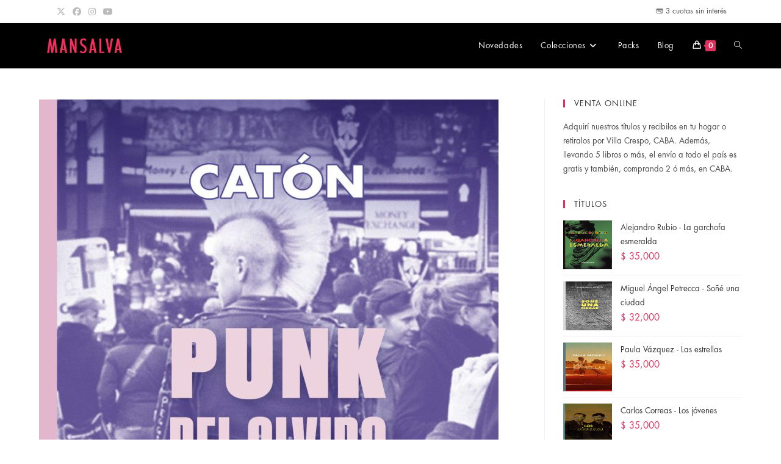

--- FILE ---
content_type: text/html; charset=UTF-8
request_url: https://mansalva.com.ar/?attachment_id=65317
body_size: 20872
content:
<!DOCTYPE html>
<html class="html" lang="es">
<head>
	<meta charset="UTF-8">
	<link rel="profile" href="https://gmpg.org/xfn/11">

	<meta name='robots' content='index, follow, max-image-preview:large, max-snippet:-1, max-video-preview:-1' />
	<style>img:is([sizes="auto" i], [sizes^="auto," i]) { contain-intrinsic-size: 3000px 1500px }</style>
	<meta name="viewport" content="width=device-width, initial-scale=1">
<!-- Google Tag Manager by PYS -->
    <script data-cfasync="false" data-pagespeed-no-defer>
	    window.dataLayerPYS = window.dataLayerPYS || [];
	</script>
<!-- End Google Tag Manager by PYS -->
	<!-- This site is optimized with the Yoast SEO plugin v26.1.1 - https://yoast.com/wordpress/plugins/seo/ -->
	<title>Caton Punk Del Olvido - MANSALVA</title>
	<link rel="canonical" href="https://mansalva.com.ar/" />
	<meta property="og:locale" content="es_ES" />
	<meta property="og:type" content="article" />
	<meta property="og:title" content="Caton Punk Del Olvido - MANSALVA" />
	<meta property="og:url" content="https://mansalva.com.ar/" />
	<meta property="og:site_name" content="MANSALVA" />
	<meta property="article:publisher" content="https://www.facebook.com/pages/Editorial-Mansalva/213293518726501?fref=ts" />
	<meta property="article:modified_time" content="2023-08-16T06:40:09+00:00" />
	<meta property="og:image" content="https://mansalva.com.ar" />
	<meta property="og:image:width" content="1607" />
	<meta property="og:image:height" content="2560" />
	<meta property="og:image:type" content="image/jpeg" />
	<meta name="twitter:card" content="summary_large_image" />
	<meta name="twitter:site" content="@MANSALVA_" />
	<script type="application/ld+json" class="yoast-schema-graph">{"@context":"https://schema.org","@graph":[{"@type":"WebPage","@id":"https://mansalva.com.ar/","url":"https://mansalva.com.ar/","name":"Caton Punk Del Olvido - MANSALVA","isPartOf":{"@id":"https://mansalva.com.ar/#website"},"primaryImageOfPage":{"@id":"https://mansalva.com.ar/#primaryimage"},"image":{"@id":"https://mansalva.com.ar/#primaryimage"},"thumbnailUrl":"https://mansalva.com.ar/wp-content/uploads/2023/08/218_Caton_PunkDelOlvido-l-scaled-scaled.jpg","datePublished":"2023-08-16T06:39:50+00:00","dateModified":"2023-08-16T06:40:09+00:00","breadcrumb":{"@id":"https://mansalva.com.ar/#breadcrumb"},"inLanguage":"es","potentialAction":[{"@type":"ReadAction","target":["https://mansalva.com.ar/"]}]},{"@type":"ImageObject","inLanguage":"es","@id":"https://mansalva.com.ar/#primaryimage","url":"https://mansalva.com.ar/wp-content/uploads/2023/08/218_Caton_PunkDelOlvido-l-scaled-scaled.jpg","contentUrl":"https://mansalva.com.ar/wp-content/uploads/2023/08/218_Caton_PunkDelOlvido-l-scaled-scaled.jpg","width":753,"height":1200},{"@type":"BreadcrumbList","@id":"https://mansalva.com.ar/#breadcrumb","itemListElement":[{"@type":"ListItem","position":1,"name":"Portada","item":"https://mansalva.com.ar/"},{"@type":"ListItem","position":2,"name":"Catón &#8211; Punk del olvido","item":"https://mansalva.com.ar/producto/caton-punk-del-olvido/"},{"@type":"ListItem","position":3,"name":"Caton Punk Del Olvido"}]},{"@type":"WebSite","@id":"https://mansalva.com.ar/#website","url":"https://mansalva.com.ar/","name":"MANSALVA","description":"","publisher":{"@id":"https://mansalva.com.ar/#organization"},"potentialAction":[{"@type":"SearchAction","target":{"@type":"EntryPoint","urlTemplate":"https://mansalva.com.ar/?s={search_term_string}"},"query-input":{"@type":"PropertyValueSpecification","valueRequired":true,"valueName":"search_term_string"}}],"inLanguage":"es"},{"@type":"Organization","@id":"https://mansalva.com.ar/#organization","name":"Editorial Mansalva","url":"https://mansalva.com.ar/","logo":{"@type":"ImageObject","inLanguage":"es","@id":"https://mansalva.com.ar/#/schema/logo/image/","url":"https://mansalva.com.ar/wp-content/uploads/2015/05/LOGO-WEB-1-555e6acdv1_site_icon.png","contentUrl":"https://mansalva.com.ar/wp-content/uploads/2015/05/LOGO-WEB-1-555e6acdv1_site_icon.png","width":512,"height":512,"caption":"Editorial Mansalva"},"image":{"@id":"https://mansalva.com.ar/#/schema/logo/image/"},"sameAs":["https://www.facebook.com/pages/Editorial-Mansalva/213293518726501?fref=ts","https://x.com/MANSALVA_","https://www.instagram.com/editorialmansalva/"]}]}</script>
	<!-- / Yoast SEO plugin. -->


<link rel="alternate" type="application/rss+xml" title="MANSALVA &raquo; Feed" href="https://mansalva.com.ar/feed/" />
<link rel="alternate" type="application/rss+xml" title="MANSALVA &raquo; Feed de los comentarios" href="https://mansalva.com.ar/comments/feed/" />
<link rel="alternate" type="application/rss+xml" title="MANSALVA &raquo; Comentario Caton Punk Del Olvido del feed" href="https://mansalva.com.ar/?attachment_id=65317/feed/" />
<script type="dfc6b8412882b1e23856fd14-text/javascript">
window._wpemojiSettings = {"baseUrl":"https:\/\/s.w.org\/images\/core\/emoji\/16.0.1\/72x72\/","ext":".png","svgUrl":"https:\/\/s.w.org\/images\/core\/emoji\/16.0.1\/svg\/","svgExt":".svg","source":{"concatemoji":"https:\/\/mansalva.com.ar\/wp-includes\/js\/wp-emoji-release.min.js?ver=6.8.3"}};
/*! This file is auto-generated */
!function(s,n){var o,i,e;function c(e){try{var t={supportTests:e,timestamp:(new Date).valueOf()};sessionStorage.setItem(o,JSON.stringify(t))}catch(e){}}function p(e,t,n){e.clearRect(0,0,e.canvas.width,e.canvas.height),e.fillText(t,0,0);var t=new Uint32Array(e.getImageData(0,0,e.canvas.width,e.canvas.height).data),a=(e.clearRect(0,0,e.canvas.width,e.canvas.height),e.fillText(n,0,0),new Uint32Array(e.getImageData(0,0,e.canvas.width,e.canvas.height).data));return t.every(function(e,t){return e===a[t]})}function u(e,t){e.clearRect(0,0,e.canvas.width,e.canvas.height),e.fillText(t,0,0);for(var n=e.getImageData(16,16,1,1),a=0;a<n.data.length;a++)if(0!==n.data[a])return!1;return!0}function f(e,t,n,a){switch(t){case"flag":return n(e,"\ud83c\udff3\ufe0f\u200d\u26a7\ufe0f","\ud83c\udff3\ufe0f\u200b\u26a7\ufe0f")?!1:!n(e,"\ud83c\udde8\ud83c\uddf6","\ud83c\udde8\u200b\ud83c\uddf6")&&!n(e,"\ud83c\udff4\udb40\udc67\udb40\udc62\udb40\udc65\udb40\udc6e\udb40\udc67\udb40\udc7f","\ud83c\udff4\u200b\udb40\udc67\u200b\udb40\udc62\u200b\udb40\udc65\u200b\udb40\udc6e\u200b\udb40\udc67\u200b\udb40\udc7f");case"emoji":return!a(e,"\ud83e\udedf")}return!1}function g(e,t,n,a){var r="undefined"!=typeof WorkerGlobalScope&&self instanceof WorkerGlobalScope?new OffscreenCanvas(300,150):s.createElement("canvas"),o=r.getContext("2d",{willReadFrequently:!0}),i=(o.textBaseline="top",o.font="600 32px Arial",{});return e.forEach(function(e){i[e]=t(o,e,n,a)}),i}function t(e){var t=s.createElement("script");t.src=e,t.defer=!0,s.head.appendChild(t)}"undefined"!=typeof Promise&&(o="wpEmojiSettingsSupports",i=["flag","emoji"],n.supports={everything:!0,everythingExceptFlag:!0},e=new Promise(function(e){s.addEventListener("DOMContentLoaded",e,{once:!0})}),new Promise(function(t){var n=function(){try{var e=JSON.parse(sessionStorage.getItem(o));if("object"==typeof e&&"number"==typeof e.timestamp&&(new Date).valueOf()<e.timestamp+604800&&"object"==typeof e.supportTests)return e.supportTests}catch(e){}return null}();if(!n){if("undefined"!=typeof Worker&&"undefined"!=typeof OffscreenCanvas&&"undefined"!=typeof URL&&URL.createObjectURL&&"undefined"!=typeof Blob)try{var e="postMessage("+g.toString()+"("+[JSON.stringify(i),f.toString(),p.toString(),u.toString()].join(",")+"));",a=new Blob([e],{type:"text/javascript"}),r=new Worker(URL.createObjectURL(a),{name:"wpTestEmojiSupports"});return void(r.onmessage=function(e){c(n=e.data),r.terminate(),t(n)})}catch(e){}c(n=g(i,f,p,u))}t(n)}).then(function(e){for(var t in e)n.supports[t]=e[t],n.supports.everything=n.supports.everything&&n.supports[t],"flag"!==t&&(n.supports.everythingExceptFlag=n.supports.everythingExceptFlag&&n.supports[t]);n.supports.everythingExceptFlag=n.supports.everythingExceptFlag&&!n.supports.flag,n.DOMReady=!1,n.readyCallback=function(){n.DOMReady=!0}}).then(function(){return e}).then(function(){var e;n.supports.everything||(n.readyCallback(),(e=n.source||{}).concatemoji?t(e.concatemoji):e.wpemoji&&e.twemoji&&(t(e.twemoji),t(e.wpemoji)))}))}((window,document),window._wpemojiSettings);
</script>
<style id='wp-emoji-styles-inline-css'>

	img.wp-smiley, img.emoji {
		display: inline !important;
		border: none !important;
		box-shadow: none !important;
		height: 1em !important;
		width: 1em !important;
		margin: 0 0.07em !important;
		vertical-align: -0.1em !important;
		background: none !important;
		padding: 0 !important;
	}
</style>
<link rel='stylesheet' id='wp-block-library-css' href='https://mansalva.com.ar/wp-includes/css/dist/block-library/style.min.css?ver=6.8.3' media='all' />
<style id='wp-block-library-theme-inline-css'>
.wp-block-audio :where(figcaption){color:#555;font-size:13px;text-align:center}.is-dark-theme .wp-block-audio :where(figcaption){color:#ffffffa6}.wp-block-audio{margin:0 0 1em}.wp-block-code{border:1px solid #ccc;border-radius:4px;font-family:Menlo,Consolas,monaco,monospace;padding:.8em 1em}.wp-block-embed :where(figcaption){color:#555;font-size:13px;text-align:center}.is-dark-theme .wp-block-embed :where(figcaption){color:#ffffffa6}.wp-block-embed{margin:0 0 1em}.blocks-gallery-caption{color:#555;font-size:13px;text-align:center}.is-dark-theme .blocks-gallery-caption{color:#ffffffa6}:root :where(.wp-block-image figcaption){color:#555;font-size:13px;text-align:center}.is-dark-theme :root :where(.wp-block-image figcaption){color:#ffffffa6}.wp-block-image{margin:0 0 1em}.wp-block-pullquote{border-bottom:4px solid;border-top:4px solid;color:currentColor;margin-bottom:1.75em}.wp-block-pullquote cite,.wp-block-pullquote footer,.wp-block-pullquote__citation{color:currentColor;font-size:.8125em;font-style:normal;text-transform:uppercase}.wp-block-quote{border-left:.25em solid;margin:0 0 1.75em;padding-left:1em}.wp-block-quote cite,.wp-block-quote footer{color:currentColor;font-size:.8125em;font-style:normal;position:relative}.wp-block-quote:where(.has-text-align-right){border-left:none;border-right:.25em solid;padding-left:0;padding-right:1em}.wp-block-quote:where(.has-text-align-center){border:none;padding-left:0}.wp-block-quote.is-large,.wp-block-quote.is-style-large,.wp-block-quote:where(.is-style-plain){border:none}.wp-block-search .wp-block-search__label{font-weight:700}.wp-block-search__button{border:1px solid #ccc;padding:.375em .625em}:where(.wp-block-group.has-background){padding:1.25em 2.375em}.wp-block-separator.has-css-opacity{opacity:.4}.wp-block-separator{border:none;border-bottom:2px solid;margin-left:auto;margin-right:auto}.wp-block-separator.has-alpha-channel-opacity{opacity:1}.wp-block-separator:not(.is-style-wide):not(.is-style-dots){width:100px}.wp-block-separator.has-background:not(.is-style-dots){border-bottom:none;height:1px}.wp-block-separator.has-background:not(.is-style-wide):not(.is-style-dots){height:2px}.wp-block-table{margin:0 0 1em}.wp-block-table td,.wp-block-table th{word-break:normal}.wp-block-table :where(figcaption){color:#555;font-size:13px;text-align:center}.is-dark-theme .wp-block-table :where(figcaption){color:#ffffffa6}.wp-block-video :where(figcaption){color:#555;font-size:13px;text-align:center}.is-dark-theme .wp-block-video :where(figcaption){color:#ffffffa6}.wp-block-video{margin:0 0 1em}:root :where(.wp-block-template-part.has-background){margin-bottom:0;margin-top:0;padding:1.25em 2.375em}
</style>
<style id='classic-theme-styles-inline-css'>
/*! This file is auto-generated */
.wp-block-button__link{color:#fff;background-color:#32373c;border-radius:9999px;box-shadow:none;text-decoration:none;padding:calc(.667em + 2px) calc(1.333em + 2px);font-size:1.125em}.wp-block-file__button{background:#32373c;color:#fff;text-decoration:none}
</style>
<style id='global-styles-inline-css'>
:root{--wp--preset--aspect-ratio--square: 1;--wp--preset--aspect-ratio--4-3: 4/3;--wp--preset--aspect-ratio--3-4: 3/4;--wp--preset--aspect-ratio--3-2: 3/2;--wp--preset--aspect-ratio--2-3: 2/3;--wp--preset--aspect-ratio--16-9: 16/9;--wp--preset--aspect-ratio--9-16: 9/16;--wp--preset--color--black: #000000;--wp--preset--color--cyan-bluish-gray: #abb8c3;--wp--preset--color--white: #ffffff;--wp--preset--color--pale-pink: #f78da7;--wp--preset--color--vivid-red: #cf2e2e;--wp--preset--color--luminous-vivid-orange: #ff6900;--wp--preset--color--luminous-vivid-amber: #fcb900;--wp--preset--color--light-green-cyan: #7bdcb5;--wp--preset--color--vivid-green-cyan: #00d084;--wp--preset--color--pale-cyan-blue: #8ed1fc;--wp--preset--color--vivid-cyan-blue: #0693e3;--wp--preset--color--vivid-purple: #9b51e0;--wp--preset--gradient--vivid-cyan-blue-to-vivid-purple: linear-gradient(135deg,rgba(6,147,227,1) 0%,rgb(155,81,224) 100%);--wp--preset--gradient--light-green-cyan-to-vivid-green-cyan: linear-gradient(135deg,rgb(122,220,180) 0%,rgb(0,208,130) 100%);--wp--preset--gradient--luminous-vivid-amber-to-luminous-vivid-orange: linear-gradient(135deg,rgba(252,185,0,1) 0%,rgba(255,105,0,1) 100%);--wp--preset--gradient--luminous-vivid-orange-to-vivid-red: linear-gradient(135deg,rgba(255,105,0,1) 0%,rgb(207,46,46) 100%);--wp--preset--gradient--very-light-gray-to-cyan-bluish-gray: linear-gradient(135deg,rgb(238,238,238) 0%,rgb(169,184,195) 100%);--wp--preset--gradient--cool-to-warm-spectrum: linear-gradient(135deg,rgb(74,234,220) 0%,rgb(151,120,209) 20%,rgb(207,42,186) 40%,rgb(238,44,130) 60%,rgb(251,105,98) 80%,rgb(254,248,76) 100%);--wp--preset--gradient--blush-light-purple: linear-gradient(135deg,rgb(255,206,236) 0%,rgb(152,150,240) 100%);--wp--preset--gradient--blush-bordeaux: linear-gradient(135deg,rgb(254,205,165) 0%,rgb(254,45,45) 50%,rgb(107,0,62) 100%);--wp--preset--gradient--luminous-dusk: linear-gradient(135deg,rgb(255,203,112) 0%,rgb(199,81,192) 50%,rgb(65,88,208) 100%);--wp--preset--gradient--pale-ocean: linear-gradient(135deg,rgb(255,245,203) 0%,rgb(182,227,212) 50%,rgb(51,167,181) 100%);--wp--preset--gradient--electric-grass: linear-gradient(135deg,rgb(202,248,128) 0%,rgb(113,206,126) 100%);--wp--preset--gradient--midnight: linear-gradient(135deg,rgb(2,3,129) 0%,rgb(40,116,252) 100%);--wp--preset--font-size--small: 13px;--wp--preset--font-size--medium: 20px;--wp--preset--font-size--large: 36px;--wp--preset--font-size--x-large: 42px;--wp--preset--spacing--20: 0.44rem;--wp--preset--spacing--30: 0.67rem;--wp--preset--spacing--40: 1rem;--wp--preset--spacing--50: 1.5rem;--wp--preset--spacing--60: 2.25rem;--wp--preset--spacing--70: 3.38rem;--wp--preset--spacing--80: 5.06rem;--wp--preset--shadow--natural: 6px 6px 9px rgba(0, 0, 0, 0.2);--wp--preset--shadow--deep: 12px 12px 50px rgba(0, 0, 0, 0.4);--wp--preset--shadow--sharp: 6px 6px 0px rgba(0, 0, 0, 0.2);--wp--preset--shadow--outlined: 6px 6px 0px -3px rgba(255, 255, 255, 1), 6px 6px rgba(0, 0, 0, 1);--wp--preset--shadow--crisp: 6px 6px 0px rgba(0, 0, 0, 1);}:where(.is-layout-flex){gap: 0.5em;}:where(.is-layout-grid){gap: 0.5em;}body .is-layout-flex{display: flex;}.is-layout-flex{flex-wrap: wrap;align-items: center;}.is-layout-flex > :is(*, div){margin: 0;}body .is-layout-grid{display: grid;}.is-layout-grid > :is(*, div){margin: 0;}:where(.wp-block-columns.is-layout-flex){gap: 2em;}:where(.wp-block-columns.is-layout-grid){gap: 2em;}:where(.wp-block-post-template.is-layout-flex){gap: 1.25em;}:where(.wp-block-post-template.is-layout-grid){gap: 1.25em;}.has-black-color{color: var(--wp--preset--color--black) !important;}.has-cyan-bluish-gray-color{color: var(--wp--preset--color--cyan-bluish-gray) !important;}.has-white-color{color: var(--wp--preset--color--white) !important;}.has-pale-pink-color{color: var(--wp--preset--color--pale-pink) !important;}.has-vivid-red-color{color: var(--wp--preset--color--vivid-red) !important;}.has-luminous-vivid-orange-color{color: var(--wp--preset--color--luminous-vivid-orange) !important;}.has-luminous-vivid-amber-color{color: var(--wp--preset--color--luminous-vivid-amber) !important;}.has-light-green-cyan-color{color: var(--wp--preset--color--light-green-cyan) !important;}.has-vivid-green-cyan-color{color: var(--wp--preset--color--vivid-green-cyan) !important;}.has-pale-cyan-blue-color{color: var(--wp--preset--color--pale-cyan-blue) !important;}.has-vivid-cyan-blue-color{color: var(--wp--preset--color--vivid-cyan-blue) !important;}.has-vivid-purple-color{color: var(--wp--preset--color--vivid-purple) !important;}.has-black-background-color{background-color: var(--wp--preset--color--black) !important;}.has-cyan-bluish-gray-background-color{background-color: var(--wp--preset--color--cyan-bluish-gray) !important;}.has-white-background-color{background-color: var(--wp--preset--color--white) !important;}.has-pale-pink-background-color{background-color: var(--wp--preset--color--pale-pink) !important;}.has-vivid-red-background-color{background-color: var(--wp--preset--color--vivid-red) !important;}.has-luminous-vivid-orange-background-color{background-color: var(--wp--preset--color--luminous-vivid-orange) !important;}.has-luminous-vivid-amber-background-color{background-color: var(--wp--preset--color--luminous-vivid-amber) !important;}.has-light-green-cyan-background-color{background-color: var(--wp--preset--color--light-green-cyan) !important;}.has-vivid-green-cyan-background-color{background-color: var(--wp--preset--color--vivid-green-cyan) !important;}.has-pale-cyan-blue-background-color{background-color: var(--wp--preset--color--pale-cyan-blue) !important;}.has-vivid-cyan-blue-background-color{background-color: var(--wp--preset--color--vivid-cyan-blue) !important;}.has-vivid-purple-background-color{background-color: var(--wp--preset--color--vivid-purple) !important;}.has-black-border-color{border-color: var(--wp--preset--color--black) !important;}.has-cyan-bluish-gray-border-color{border-color: var(--wp--preset--color--cyan-bluish-gray) !important;}.has-white-border-color{border-color: var(--wp--preset--color--white) !important;}.has-pale-pink-border-color{border-color: var(--wp--preset--color--pale-pink) !important;}.has-vivid-red-border-color{border-color: var(--wp--preset--color--vivid-red) !important;}.has-luminous-vivid-orange-border-color{border-color: var(--wp--preset--color--luminous-vivid-orange) !important;}.has-luminous-vivid-amber-border-color{border-color: var(--wp--preset--color--luminous-vivid-amber) !important;}.has-light-green-cyan-border-color{border-color: var(--wp--preset--color--light-green-cyan) !important;}.has-vivid-green-cyan-border-color{border-color: var(--wp--preset--color--vivid-green-cyan) !important;}.has-pale-cyan-blue-border-color{border-color: var(--wp--preset--color--pale-cyan-blue) !important;}.has-vivid-cyan-blue-border-color{border-color: var(--wp--preset--color--vivid-cyan-blue) !important;}.has-vivid-purple-border-color{border-color: var(--wp--preset--color--vivid-purple) !important;}.has-vivid-cyan-blue-to-vivid-purple-gradient-background{background: var(--wp--preset--gradient--vivid-cyan-blue-to-vivid-purple) !important;}.has-light-green-cyan-to-vivid-green-cyan-gradient-background{background: var(--wp--preset--gradient--light-green-cyan-to-vivid-green-cyan) !important;}.has-luminous-vivid-amber-to-luminous-vivid-orange-gradient-background{background: var(--wp--preset--gradient--luminous-vivid-amber-to-luminous-vivid-orange) !important;}.has-luminous-vivid-orange-to-vivid-red-gradient-background{background: var(--wp--preset--gradient--luminous-vivid-orange-to-vivid-red) !important;}.has-very-light-gray-to-cyan-bluish-gray-gradient-background{background: var(--wp--preset--gradient--very-light-gray-to-cyan-bluish-gray) !important;}.has-cool-to-warm-spectrum-gradient-background{background: var(--wp--preset--gradient--cool-to-warm-spectrum) !important;}.has-blush-light-purple-gradient-background{background: var(--wp--preset--gradient--blush-light-purple) !important;}.has-blush-bordeaux-gradient-background{background: var(--wp--preset--gradient--blush-bordeaux) !important;}.has-luminous-dusk-gradient-background{background: var(--wp--preset--gradient--luminous-dusk) !important;}.has-pale-ocean-gradient-background{background: var(--wp--preset--gradient--pale-ocean) !important;}.has-electric-grass-gradient-background{background: var(--wp--preset--gradient--electric-grass) !important;}.has-midnight-gradient-background{background: var(--wp--preset--gradient--midnight) !important;}.has-small-font-size{font-size: var(--wp--preset--font-size--small) !important;}.has-medium-font-size{font-size: var(--wp--preset--font-size--medium) !important;}.has-large-font-size{font-size: var(--wp--preset--font-size--large) !important;}.has-x-large-font-size{font-size: var(--wp--preset--font-size--x-large) !important;}
:where(.wp-block-post-template.is-layout-flex){gap: 1.25em;}:where(.wp-block-post-template.is-layout-grid){gap: 1.25em;}
:where(.wp-block-columns.is-layout-flex){gap: 2em;}:where(.wp-block-columns.is-layout-grid){gap: 2em;}
:root :where(.wp-block-pullquote){font-size: 1.5em;line-height: 1.6;}
</style>
<link rel='stylesheet' id='uaf_client_css-css' href='https://mansalva.com.ar/wp-content/uploads/useanyfont/uaf.css?ver=1756341283' media='all' />
<style id='woocommerce-inline-inline-css'>
.woocommerce form .form-row .required { visibility: visible; }
</style>
<link rel='stylesheet' id='aws-style-css' href='https://mansalva.com.ar/wp-content/plugins/advanced-woo-search/assets/css/common.min.css?ver=3.45' media='all' />
<link rel='stylesheet' id='brands-styles-css' href='https://mansalva.com.ar/wp-content/plugins/woocommerce/assets/css/brands.css?ver=10.2.2' media='all' />
<link rel='stylesheet' id='oceanwp-style-css' href='https://mansalva.com.ar/wp-content/themes/oceanwp/assets/css/style.min.css?ver=1.0' media='all' />
<link rel='stylesheet' id='child-style-css' href='https://mansalva.com.ar/wp-content/themes/oceanwp-child-theme-master/style.css?ver=6.8.3' media='all' />
<link rel='stylesheet' id='oceanwp-woo-mini-cart-css' href='https://mansalva.com.ar/wp-content/themes/oceanwp/assets/css/woo/woo-mini-cart.min.css?ver=6.8.3' media='all' />
<link rel='stylesheet' id='font-awesome-css' href='https://mansalva.com.ar/wp-content/themes/oceanwp/assets/fonts/fontawesome/css/all.min.css?ver=6.7.2' media='all' />
<link rel='stylesheet' id='simple-line-icons-css' href='https://mansalva.com.ar/wp-content/themes/oceanwp/assets/css/third/simple-line-icons.min.css?ver=2.4.0' media='all' />
<link rel='stylesheet' id='oceanwp-woocommerce-css' href='https://mansalva.com.ar/wp-content/themes/oceanwp/assets/css/woo/woocommerce.min.css?ver=6.8.3' media='all' />
<link rel='stylesheet' id='oceanwp-woo-star-font-css' href='https://mansalva.com.ar/wp-content/themes/oceanwp/assets/css/woo/woo-star-font.min.css?ver=6.8.3' media='all' />
<script id="jquery-core-js-extra" type="dfc6b8412882b1e23856fd14-text/javascript">
var pysFacebookRest = {"restApiUrl":"https:\/\/mansalva.com.ar\/wp-json\/pys-facebook\/v1\/event","debug":""};
</script>
<script src="https://mansalva.com.ar/wp-includes/js/jquery/jquery.min.js?ver=3.7.1" id="jquery-core-js" type="dfc6b8412882b1e23856fd14-text/javascript"></script>
<script src="https://mansalva.com.ar/wp-includes/js/jquery/jquery-migrate.min.js?ver=3.4.1" id="jquery-migrate-js" type="dfc6b8412882b1e23856fd14-text/javascript"></script>
<script src="https://mansalva.com.ar/wp-content/plugins/woocommerce/assets/js/jquery-blockui/jquery.blockUI.min.js?ver=2.7.0-wc.10.2.2" id="jquery-blockui-js" defer data-wp-strategy="defer" type="dfc6b8412882b1e23856fd14-text/javascript"></script>
<script src="https://mansalva.com.ar/wp-content/plugins/woocommerce/assets/js/js-cookie/js.cookie.min.js?ver=2.1.4-wc.10.2.2" id="js-cookie-js" defer data-wp-strategy="defer" type="dfc6b8412882b1e23856fd14-text/javascript"></script>
<script id="woocommerce-js-extra" type="dfc6b8412882b1e23856fd14-text/javascript">
var woocommerce_params = {"ajax_url":"\/wp-admin\/admin-ajax.php","wc_ajax_url":"\/?wc-ajax=%%endpoint%%","i18n_password_show":"Mostrar contrase\u00f1a","i18n_password_hide":"Ocultar contrase\u00f1a"};
</script>
<script src="https://mansalva.com.ar/wp-content/plugins/woocommerce/assets/js/frontend/woocommerce.min.js?ver=10.2.2" id="woocommerce-js" defer data-wp-strategy="defer" type="dfc6b8412882b1e23856fd14-text/javascript"></script>
<script id="wc-cart-fragments-js-extra" type="dfc6b8412882b1e23856fd14-text/javascript">
var wc_cart_fragments_params = {"ajax_url":"\/wp-admin\/admin-ajax.php","wc_ajax_url":"\/?wc-ajax=%%endpoint%%","cart_hash_key":"wc_cart_hash_417e08aa4a479947aaaf62780fb444e1","fragment_name":"wc_fragments_417e08aa4a479947aaaf62780fb444e1","request_timeout":"5000"};
</script>
<script src="https://mansalva.com.ar/wp-content/plugins/woocommerce/assets/js/frontend/cart-fragments.min.js?ver=10.2.2" id="wc-cart-fragments-js" defer data-wp-strategy="defer" type="dfc6b8412882b1e23856fd14-text/javascript"></script>
<link rel="https://api.w.org/" href="https://mansalva.com.ar/wp-json/" /><link rel="alternate" title="JSON" type="application/json" href="https://mansalva.com.ar/wp-json/wp/v2/media/65317" /><link rel="EditURI" type="application/rsd+xml" title="RSD" href="https://mansalva.com.ar/xmlrpc.php?rsd" />
<meta name="generator" content="WordPress 6.8.3" />
<meta name="generator" content="WooCommerce 10.2.2" />
<link rel='shortlink' href='https://mansalva.com.ar/?p=65317' />
<link rel="alternate" title="oEmbed (JSON)" type="application/json+oembed" href="https://mansalva.com.ar/wp-json/oembed/1.0/embed?url=https%3A%2F%2Fmansalva.com.ar%2F%3Fattachment_id%3D65317" />
<link rel="alternate" title="oEmbed (XML)" type="text/xml+oembed" href="https://mansalva.com.ar/wp-json/oembed/1.0/embed?url=https%3A%2F%2Fmansalva.com.ar%2F%3Fattachment_id%3D65317&#038;format=xml" />
<style type="text/css" id="simple-css-output">@media only screen and (max-width: 1023px) { div#footer-inner { display: none;} body .oceanwp-row .span_1_of_3 { width: 100%;} p.price { text-align: center;} .woocommerce div.product p.price { margin: 13px 0 !important; text-align: center;} h2.single-post-title.entry-title { text-align:center; } #main #content-wrap { padding-top: 28px;} .woocommerce .summary .q_tabs.woocommerce-tabs ul { display: inline-block; width: 100%;}.descMob { display: none;}.blog_holder article .post_image, .blog_holder article .post_image img, .blog_holder article .post_image>a { width: 66%!important;}.q_tabs.boxed .tabs-nav li a { text-align: center!important;}.q_tabs .tabs-nav, .q_tabs .tabs-nav li { width: 100%!important; text-align: center;}.q_tabs.boxed .tabs-container { padding: 0!important}}.woocommerce table.cart td.actions>.checkout-button, .woocommerce-page table.cart td.actions>.checkout-button { background-color: #df315d; color: white; text-align: center; }.woocommerce table.cart td.actions>.checkout-button:hover, .woocommerce-page table.cart td.actions>.checkout-button:hover { background-color: white; color: #df315d; border-color: #df315d;}.woocommerce.single-product button.single_add_to_cart_button:hover { background-color: white; color: #df315d; border-color: #df315d;}.woocommerce.single-product button.single_add_to_cart_button { color: #fff; background-color: #df315d; border-color: #df315d;}.woocommerce button.button, .woocommerce-page button.button { color: #fff; background-color: #df315d; border-color: #df315d;}.woocommerce button.button:hover, .woocommerce-page button.button:hover { background-color: white; color: #df315d; border: 3px solid #df315d;}}@media only screen and (max-width: 767px) {#top-bar-content, #top-bar-social-alt { display: none;} .woocommerce div.product p.price { margin: 13px 0 !important;}.owp-product-nav-wrap { display: none!important;}.post-type-archive-product.woocommerce .woocommerce-result-count { display: none;}aside.sidebar .widget h4 {text-align: center;}.yikes-custom-woo-tab-title{ display: none;}#place_order { color: white;}.woocommerce-page ul.products li.product .product_info_box, .woocommerce ul.products li.product .product_info_box { background-color: #fff; padding: 20px 22px 21px 30px; max-width: 189px;}p.price { text-align: center;} .woocommerce div.product p.price { margin: 13px 0 !important; text-align: center;} }.woocommerce .related.products h2 { display: none; text-transform: none!important;}.dropdown-menu ul li a.menu-link { color: black!important;}.woocommerce .upsells.products h2 { text-align: center;}.woocommerce div.product .woocommerce-tabs .panel h2:first-child { display: none;}.dropdown-menu .sub-menu, #searchform-dropdown, .current-shop-items-dropdown { background-color: #ffffff!important;}#footer-bottom.no-footer-nav #copyright { display: none!important;}.q_tabs .tabs-nav li a { background-color: #bdbbbd;}#ship-to-different-address { display: none;}.woocommerce form.checkout .col2-set .form-row.notes textarea { margin-top: 61px;}@media only screen and (min-width: 1024px) { .woocommerce div.product div.summary .price del { font-size: 15px; color: #ababab;} p.price { font-size: 16px!important;}span.woocommerce-Price-amount.amount { font-size: 15px!important;} h2.single-post-title.product_title.entry-title { text-align: left;} ul.woo-entry-inner.clr { max-width: 189px;} .woocommerce div.product .woocommerce-tabs { padding-top: 30px; clear: both; width: 50%; margin: auto;} div.woocommerce-billing-fields__field-wrapper { width: 80%;} .content.content_top_margin_none { padding-top: 15px!important;} .content.content_top_margin { margin-top: 140px !important;} div.container_inner.default_template_holder.clearfix { padding-top: 0px!important;}.woocommerce p.form-row, .woocommerce-account .woocommerce form { margin-bottom: 20px;}.woocommerce-page ul.products li.product .product_info_box, .woocommerce ul.products li.product .product_info_box { background-color: #fff; padding: 20px 22px 21px 10px!important; max-width: 189px;} #nav-menu-item-29232 { display: none;}.descDesk { display: none;}}.woocommerce #payment ul.payment_methods li label img {width: 100px;}#billing_company_field{ display: none!important;}.woocommerce-form-login-toggle {display: none!important;}@media only screen and (max-width: 480px) {a.qbutton.add-to-cart-button.button.product_type_simple.add_to_cart_button.ajax_add_to_cart { display: none;}}.woocommerce-page ul.products li.product .product_info_box, .woocommerce ul.products li.product .product_info_box { background-color: #fff; padding: 20px 22px 21px 60px;}[name="calc_shipping"] { color: white!important;}.sticky { position: fixed; top: 0; width: 100%;}.woocommerce-page .woocommerce_with_sidebar ul.products li.product { margin: -1px 3.50140056022409% 25px 0;}.tagsStock {background-color: #fff; color: #df315d; position: relative; display: inline-block; width: auto; height: 31px; line-height: 32px; margin: 4px; padding: 0px 13px; font-family: inherit; font-size: 9px; border: 2px solid #df315d; font-weight: 800; text-align: left; text-decoration: none; cursor: pointer; outline: 0; font-style: normal; text-transform: uppercase; text-shadow: none; letter-spacing: 1px; vertical-align: middle; border-radius: 0;}.header_bottom, .header_bottom .container_inner, .header_top, .q_logo, .q_logo a, header .header_top_bottom_holder { position: relative; padding-bottom: 10px;}p#billing_state_field.form-row.form-row-wide.address-field.validate-state { display: none!important;}span.woocommerce-Price-currencySymbol { font-size: 14px;}.woocommerce .product .onsale.out-of-stock-button { height: 22px; width: 80px; margin-left: 31px; background-color: #7a737a; font-style: italic; font-size: 11px; text-transform: none;}#site-logo a.site-logo-text { text-transform: uppercase!important; color: #df315d!important;}#site-header { background-color: #000;}#site-navigation-wrap .dropdown-menu>li>a { color: white;} .woocommerce div.product .product_title { text-transform: uppercase!important;} li.title h2 { font-weight: 500!important; margin: 0!important;} ul.meta.ospm-default.clr { display: none!important;} section#comments.comments-area.clr.has-comments { display: none!important;}h4.widget-title { text-transform: uppercase!important;}.single .entry-title { text-align: center; text-transform: uppercase;}.woocommerce span.onsale { display: none!important;}span.onsale { display: none!important;}</style>
<!-- This website runs the Product Feed PRO for WooCommerce by AdTribes.io plugin - version woocommercesea_option_installed_version -->
	<noscript><style>.woocommerce-product-gallery{ opacity: 1 !important; }</style></noscript>
	<meta name="generator" content="Elementor 3.32.4; features: additional_custom_breakpoints; settings: css_print_method-external, google_font-enabled, font_display-auto">

            <style>
                .oceanwp-theme #searchform-header-replace .aws-container {
                    padding-right: 45px;
                    padding-top: 0;
                }
                .oceanwp-theme #searchform-header-replace .aws-container .aws-search-form .aws-form-btn {
                    background: transparent;
                    border: none;
                }
                .oceanwp-theme #searchform-overlay .aws-container,
                .oceanwp-theme #icon-searchform-overlay .aws-container {
                    position: absolute;
                    top: 50%;
                    left: 0;
                    margin-top: -33px;
                    width: 100%;
                    text-align: center;
                }
                .oceanwp-theme #searchform-overlay .aws-container form,
                .oceanwp-theme #icon-searchform-overlay .aws-container form {
                    position: static;
                }
                .oceanwp-theme #searchform-overlay a.search-overlay-close,
                .oceanwp-theme #icon-searchform-overlay a.search-overlay-close {
                    top: -100px;
                }
                .oceanwp-theme #searchform-overlay .aws-container .aws-search-form,
                .oceanwp-theme #icon-searchform-overlay .aws-container .aws-search-form,
                .oceanwp-theme #searchform-overlay .aws-container .aws-search-form .aws-form-btn,
                .oceanwp-theme #icon-searchform-overlay .aws-container .aws-search-form .aws-form-btn {
                    background: transparent;
                }
                .oceanwp-theme #searchform-overlay .aws-container .aws-search-form .aws-form-btn,
                .oceanwp-theme #icon-searchform-overlay .aws-container .aws-search-form .aws-form-btn {
                    border: none;
                }
                #sidr .aws-container {
                    margin: 30px 20px 0;
                }
                #medium-searchform .aws-container .aws-search-form,
                #vertical-searchform .aws-container .aws-search-form {
                    background: #f5f5f5;
                }
                #medium-searchform .aws-container .aws-search-form .aws-search-field {
                    max-width: 100%;
                }
                #medium-searchform .aws-container .aws-search-form .aws-form-btn,
                #vertical-searchform .aws-container .aws-search-form .aws-form-btn{
                    background: #f5f5f5;
                    border: none;
                }
            </style>

            <script type="dfc6b8412882b1e23856fd14-text/javascript">

                window.addEventListener('load', function() {

                    window.setTimeout(function(){
                        var formOverlay = document.querySelectorAll("#searchform-overlay form, #icon-searchform-overlay form");
                        if ( formOverlay ) {
                            for (var i = 0; i < formOverlay.length; i++) {
                                formOverlay[i].innerHTML += '<a href="#" class="search-overlay-close"><span></span></a>';
                            }
                        }
                    }, 300);

                    jQuery(document).on( 'click', 'a.search-overlay-close', function (e) {

                        jQuery( '#searchform-overlay, #icon-searchform-overlay' ).removeClass( 'active' );
                        jQuery( '#searchform-overlay, #icon-searchform-overlay' ).fadeOut( 200 );

                        setTimeout( function() {
                            jQuery( 'html' ).css( 'overflow', 'visible' );
                        }, 400);

                        jQuery( '.aws-search-result' ).hide();

                    } );

                }, false);

            </script>

        
            <script type="dfc6b8412882b1e23856fd14-text/javascript">

                window.addEventListener('load', function() {
                    var forms = document.querySelectorAll("#searchform-header-replace form,#searchform-overlay form,#sidr .sidr-class-mobile-searchform,#mobile-menu-search form,#site-header form");

                    var awsFormHtml = "<div class=\"aws-container aws-js-seamless\" data-url=\"\/?wc-ajax=aws_action\" data-siteurl=\"https:\/\/mansalva.com.ar\" data-lang=\"\" data-show-loader=\"true\" data-show-more=\"true\" data-show-page=\"true\" data-ajax-search=\"true\" data-show-clear=\"true\" data-mobile-screen=\"false\" data-use-analytics=\"false\" data-min-chars=\"1\" data-buttons-order=\"1\" data-timeout=\"300\" data-is-mobile=\"false\" data-page-id=\"65317\" data-tax=\"\" ><form class=\"aws-search-form\" action=\"https:\/\/mansalva.com.ar\/\" method=\"get\" role=\"search\" ><div class=\"aws-wrapper\"><label class=\"aws-search-label\" for=\"697657ace3cd6\">Buscar<\/label><input type=\"search\" name=\"s\" id=\"697657ace3cd6\" value=\"\" class=\"aws-search-field\" placeholder=\"Buscar\" autocomplete=\"off\" \/><input type=\"hidden\" name=\"post_type\" value=\"product\"><input type=\"hidden\" name=\"type_aws\" value=\"true\"><div class=\"aws-search-clear\"><span>\u00d7<\/span><\/div><div class=\"aws-loader\"><\/div><\/div><\/form><\/div>";

                    if ( forms ) {

                        for ( var i = 0; i < forms.length; i++ ) {
                            if ( forms[i].parentNode.outerHTML.indexOf('aws-container') === -1 ) {
                                forms[i].outerHTML = awsFormHtml;
                            }
                        }

                        window.setTimeout(function(){
                            jQuery('.aws-js-seamless').each( function() {
                                try {
                                    jQuery(this).aws_search();
                                } catch (error) {
                                    window.setTimeout(function(){
                                        try {
                                            jQuery(this).aws_search();
                                        } catch (error) {}
                                    }, 2000);
                                }
                            });
                        }, 1000);

                    }
                }, false);
            </script>

        			<style>
				.e-con.e-parent:nth-of-type(n+4):not(.e-lazyloaded):not(.e-no-lazyload),
				.e-con.e-parent:nth-of-type(n+4):not(.e-lazyloaded):not(.e-no-lazyload) * {
					background-image: none !important;
				}
				@media screen and (max-height: 1024px) {
					.e-con.e-parent:nth-of-type(n+3):not(.e-lazyloaded):not(.e-no-lazyload),
					.e-con.e-parent:nth-of-type(n+3):not(.e-lazyloaded):not(.e-no-lazyload) * {
						background-image: none !important;
					}
				}
				@media screen and (max-height: 640px) {
					.e-con.e-parent:nth-of-type(n+2):not(.e-lazyloaded):not(.e-no-lazyload),
					.e-con.e-parent:nth-of-type(n+2):not(.e-lazyloaded):not(.e-no-lazyload) * {
						background-image: none !important;
					}
				}
			</style>
			<link rel="icon" href="https://mansalva.com.ar/wp-content/uploads/2015/06/cropped-LOGO-WEB-12-180x180.jpg" sizes="32x32" />
<link rel="icon" href="https://mansalva.com.ar/wp-content/uploads/2015/06/cropped-LOGO-WEB-12-218x218.jpg" sizes="192x192" />
<link rel="apple-touch-icon" href="https://mansalva.com.ar/wp-content/uploads/2015/06/cropped-LOGO-WEB-12-180x180.jpg" />
<meta name="msapplication-TileImage" content="https://mansalva.com.ar/wp-content/uploads/2015/06/cropped-LOGO-WEB-12-300x300.jpg" />
<!-- OceanWP CSS -->
<style type="text/css">
/* Colors */.woocommerce-MyAccount-navigation ul li a:before,.woocommerce-checkout .woocommerce-info a,.woocommerce-checkout #payment ul.payment_methods .wc_payment_method>input[type=radio]:first-child:checked+label:before,.woocommerce-checkout #payment .payment_method_paypal .about_paypal,.woocommerce ul.products li.product li.category a:hover,.woocommerce ul.products li.product .button:hover,.woocommerce ul.products li.product .product-inner .added_to_cart:hover,.product_meta .posted_in a:hover,.product_meta .tagged_as a:hover,.woocommerce div.product .woocommerce-tabs ul.tabs li a:hover,.woocommerce div.product .woocommerce-tabs ul.tabs li.active a,.woocommerce .oceanwp-grid-list a.active,.woocommerce .oceanwp-grid-list a:hover,.woocommerce .oceanwp-off-canvas-filter:hover,.widget_shopping_cart ul.cart_list li .owp-grid-wrap .owp-grid a.remove:hover,.widget_product_categories li a:hover ~ .count,.widget_layered_nav li a:hover ~ .count,.woocommerce ul.products li.product:not(.product-category) .woo-entry-buttons li a:hover,a:hover,a.light:hover,.theme-heading .text::before,.theme-heading .text::after,#top-bar-content >a:hover,#top-bar-social li.oceanwp-email a:hover,#site-navigation-wrap .dropdown-menu >li >a:hover,#site-header.medium-header #medium-searchform button:hover,.oceanwp-mobile-menu-icon a:hover,.blog-entry.post .blog-entry-header .entry-title a:hover,.blog-entry.post .blog-entry-readmore a:hover,.blog-entry.thumbnail-entry .blog-entry-category a,ul.meta li a:hover,.dropcap,.single nav.post-navigation .nav-links .title,body .related-post-title a:hover,body #wp-calendar caption,body .contact-info-widget.default i,body .contact-info-widget.big-icons i,body .custom-links-widget .oceanwp-custom-links li a:hover,body .custom-links-widget .oceanwp-custom-links li a:hover:before,body .posts-thumbnails-widget li a:hover,body .social-widget li.oceanwp-email a:hover,.comment-author .comment-meta .comment-reply-link,#respond #cancel-comment-reply-link:hover,#footer-widgets .footer-box a:hover,#footer-bottom a:hover,#footer-bottom #footer-bottom-menu a:hover,.sidr a:hover,.sidr-class-dropdown-toggle:hover,.sidr-class-menu-item-has-children.active >a,.sidr-class-menu-item-has-children.active >a >.sidr-class-dropdown-toggle,input[type=checkbox]:checked:before{color:#df315d}.woocommerce .oceanwp-grid-list a.active .owp-icon use,.woocommerce .oceanwp-grid-list a:hover .owp-icon use,.single nav.post-navigation .nav-links .title .owp-icon use,.blog-entry.post .blog-entry-readmore a:hover .owp-icon use,body .contact-info-widget.default .owp-icon use,body .contact-info-widget.big-icons .owp-icon use{stroke:#df315d}.woocommerce div.product div.images .open-image,.wcmenucart-details.count,.woocommerce-message a,.woocommerce-error a,.woocommerce-info a,.woocommerce .widget_price_filter .ui-slider .ui-slider-handle,.woocommerce .widget_price_filter .ui-slider .ui-slider-range,.owp-product-nav li a.owp-nav-link:hover,.woocommerce div.product.owp-tabs-layout-vertical .woocommerce-tabs ul.tabs li a:after,.woocommerce .widget_product_categories li.current-cat >a ~ .count,.woocommerce .widget_product_categories li.current-cat >a:before,.woocommerce .widget_layered_nav li.chosen a ~ .count,.woocommerce .widget_layered_nav li.chosen a:before,#owp-checkout-timeline .active .timeline-wrapper,.bag-style:hover .wcmenucart-cart-icon .wcmenucart-count,.show-cart .wcmenucart-cart-icon .wcmenucart-count,.woocommerce ul.products li.product:not(.product-category) .image-wrap .button,input[type="button"],input[type="reset"],input[type="submit"],button[type="submit"],.button,#site-navigation-wrap .dropdown-menu >li.btn >a >span,.thumbnail:hover i,.thumbnail:hover .link-post-svg-icon,.post-quote-content,.omw-modal .omw-close-modal,body .contact-info-widget.big-icons li:hover i,body .contact-info-widget.big-icons li:hover .owp-icon,body div.wpforms-container-full .wpforms-form input[type=submit],body div.wpforms-container-full .wpforms-form button[type=submit],body div.wpforms-container-full .wpforms-form .wpforms-page-button,.woocommerce-cart .wp-element-button,.woocommerce-checkout .wp-element-button,.wp-block-button__link{background-color:#df315d}.current-shop-items-dropdown{border-top-color:#df315d}.woocommerce div.product .woocommerce-tabs ul.tabs li.active a{border-bottom-color:#df315d}.wcmenucart-details.count:before{border-color:#df315d}.woocommerce ul.products li.product .button:hover{border-color:#df315d}.woocommerce ul.products li.product .product-inner .added_to_cart:hover{border-color:#df315d}.woocommerce div.product .woocommerce-tabs ul.tabs li.active a{border-color:#df315d}.woocommerce .oceanwp-grid-list a.active{border-color:#df315d}.woocommerce .oceanwp-grid-list a:hover{border-color:#df315d}.woocommerce .oceanwp-off-canvas-filter:hover{border-color:#df315d}.owp-product-nav li a.owp-nav-link:hover{border-color:#df315d}.widget_shopping_cart_content .buttons .button:first-child:hover{border-color:#df315d}.widget_shopping_cart ul.cart_list li .owp-grid-wrap .owp-grid a.remove:hover{border-color:#df315d}.widget_product_categories li a:hover ~ .count{border-color:#df315d}.woocommerce .widget_product_categories li.current-cat >a ~ .count{border-color:#df315d}.woocommerce .widget_product_categories li.current-cat >a:before{border-color:#df315d}.widget_layered_nav li a:hover ~ .count{border-color:#df315d}.woocommerce .widget_layered_nav li.chosen a ~ .count{border-color:#df315d}.woocommerce .widget_layered_nav li.chosen a:before{border-color:#df315d}#owp-checkout-timeline.arrow .active .timeline-wrapper:before{border-top-color:#df315d;border-bottom-color:#df315d}#owp-checkout-timeline.arrow .active .timeline-wrapper:after{border-left-color:#df315d;border-right-color:#df315d}.bag-style:hover .wcmenucart-cart-icon .wcmenucart-count{border-color:#df315d}.bag-style:hover .wcmenucart-cart-icon .wcmenucart-count:after{border-color:#df315d}.show-cart .wcmenucart-cart-icon .wcmenucart-count{border-color:#df315d}.show-cart .wcmenucart-cart-icon .wcmenucart-count:after{border-color:#df315d}.woocommerce ul.products li.product:not(.product-category) .woo-product-gallery .active a{border-color:#df315d}.woocommerce ul.products li.product:not(.product-category) .woo-product-gallery a:hover{border-color:#df315d}.widget-title{border-color:#df315d}blockquote{border-color:#df315d}.wp-block-quote{border-color:#df315d}#searchform-dropdown{border-color:#df315d}.dropdown-menu .sub-menu{border-color:#df315d}.blog-entry.large-entry .blog-entry-readmore a:hover{border-color:#df315d}.oceanwp-newsletter-form-wrap input[type="email"]:focus{border-color:#df315d}.social-widget li.oceanwp-email a:hover{border-color:#df315d}#respond #cancel-comment-reply-link:hover{border-color:#df315d}body .contact-info-widget.big-icons li:hover i{border-color:#df315d}body .contact-info-widget.big-icons li:hover .owp-icon{border-color:#df315d}#footer-widgets .oceanwp-newsletter-form-wrap input[type="email"]:focus{border-color:#df315d}.woocommerce div.product div.images .open-image:hover,.woocommerce-error a:hover,.woocommerce-info a:hover,.woocommerce-message a:hover,.woocommerce-message a:focus,.woocommerce .button:focus,.woocommerce ul.products li.product:not(.product-category) .image-wrap .button:hover,input[type="button"]:hover,input[type="reset"]:hover,input[type="submit"]:hover,button[type="submit"]:hover,input[type="button"]:focus,input[type="reset"]:focus,input[type="submit"]:focus,button[type="submit"]:focus,.button:hover,.button:focus,#site-navigation-wrap .dropdown-menu >li.btn >a:hover >span,.post-quote-author,.omw-modal .omw-close-modal:hover,body div.wpforms-container-full .wpforms-form input[type=submit]:hover,body div.wpforms-container-full .wpforms-form button[type=submit]:hover,body div.wpforms-container-full .wpforms-form .wpforms-page-button:hover,.woocommerce-cart .wp-element-button:hover,.woocommerce-checkout .wp-element-button:hover,.wp-block-button__link:hover{background-color:#dd0d41}body .theme-button,body input[type="submit"],body button[type="submit"],body button,body .button,body div.wpforms-container-full .wpforms-form input[type=submit],body div.wpforms-container-full .wpforms-form button[type=submit],body div.wpforms-container-full .wpforms-form .wpforms-page-button,.woocommerce-cart .wp-element-button,.woocommerce-checkout .wp-element-button,.wp-block-button__link{border-color:#ffffff}body .theme-button:hover,body input[type="submit"]:hover,body button[type="submit"]:hover,body button:hover,body .button:hover,body div.wpforms-container-full .wpforms-form input[type=submit]:hover,body div.wpforms-container-full .wpforms-form input[type=submit]:active,body div.wpforms-container-full .wpforms-form button[type=submit]:hover,body div.wpforms-container-full .wpforms-form button[type=submit]:active,body div.wpforms-container-full .wpforms-form .wpforms-page-button:hover,body div.wpforms-container-full .wpforms-form .wpforms-page-button:active,.woocommerce-cart .wp-element-button:hover,.woocommerce-checkout .wp-element-button:hover,.wp-block-button__link:hover{border-color:#ffffff}.site-breadcrumbs a:hover,.background-image-page-header .site-breadcrumbs a:hover{color:#df315d}.site-breadcrumbs a:hover .owp-icon use,.background-image-page-header .site-breadcrumbs a:hover .owp-icon use{stroke:#df315d}/* OceanWP Style Settings CSS */.theme-button,input[type="submit"],button[type="submit"],button,.button,body div.wpforms-container-full .wpforms-form input[type=submit],body div.wpforms-container-full .wpforms-form button[type=submit],body div.wpforms-container-full .wpforms-form .wpforms-page-button{border-style:solid}.theme-button,input[type="submit"],button[type="submit"],button,.button,body div.wpforms-container-full .wpforms-form input[type=submit],body div.wpforms-container-full .wpforms-form button[type=submit],body div.wpforms-container-full .wpforms-form .wpforms-page-button{border-width:1px}form input[type="text"],form input[type="password"],form input[type="email"],form input[type="url"],form input[type="date"],form input[type="month"],form input[type="time"],form input[type="datetime"],form input[type="datetime-local"],form input[type="week"],form input[type="number"],form input[type="search"],form input[type="tel"],form input[type="color"],form select,form textarea,.woocommerce .woocommerce-checkout .select2-container--default .select2-selection--single{border-style:solid}body div.wpforms-container-full .wpforms-form input[type=date],body div.wpforms-container-full .wpforms-form input[type=datetime],body div.wpforms-container-full .wpforms-form input[type=datetime-local],body div.wpforms-container-full .wpforms-form input[type=email],body div.wpforms-container-full .wpforms-form input[type=month],body div.wpforms-container-full .wpforms-form input[type=number],body div.wpforms-container-full .wpforms-form input[type=password],body div.wpforms-container-full .wpforms-form input[type=range],body div.wpforms-container-full .wpforms-form input[type=search],body div.wpforms-container-full .wpforms-form input[type=tel],body div.wpforms-container-full .wpforms-form input[type=text],body div.wpforms-container-full .wpforms-form input[type=time],body div.wpforms-container-full .wpforms-form input[type=url],body div.wpforms-container-full .wpforms-form input[type=week],body div.wpforms-container-full .wpforms-form select,body div.wpforms-container-full .wpforms-form textarea{border-style:solid}form input[type="text"],form input[type="password"],form input[type="email"],form input[type="url"],form input[type="date"],form input[type="month"],form input[type="time"],form input[type="datetime"],form input[type="datetime-local"],form input[type="week"],form input[type="number"],form input[type="search"],form input[type="tel"],form input[type="color"],form select,form textarea{border-radius:3px}body div.wpforms-container-full .wpforms-form input[type=date],body div.wpforms-container-full .wpforms-form input[type=datetime],body div.wpforms-container-full .wpforms-form input[type=datetime-local],body div.wpforms-container-full .wpforms-form input[type=email],body div.wpforms-container-full .wpforms-form input[type=month],body div.wpforms-container-full .wpforms-form input[type=number],body div.wpforms-container-full .wpforms-form input[type=password],body div.wpforms-container-full .wpforms-form input[type=range],body div.wpforms-container-full .wpforms-form input[type=search],body div.wpforms-container-full .wpforms-form input[type=tel],body div.wpforms-container-full .wpforms-form input[type=text],body div.wpforms-container-full .wpforms-form input[type=time],body div.wpforms-container-full .wpforms-form input[type=url],body div.wpforms-container-full .wpforms-form input[type=week],body div.wpforms-container-full .wpforms-form select,body div.wpforms-container-full .wpforms-form textarea{border-radius:3px}/* Header */#site-header,.has-transparent-header .is-sticky #site-header,.has-vh-transparent .is-sticky #site-header.vertical-header,#searchform-header-replace{background-color:#000000}#site-header.has-header-media .overlay-header-media{background-color:rgba(0,0,0,0.5)}#site-header #site-logo #site-logo-inner a img,#site-header.center-header #site-navigation-wrap .middle-site-logo a img{max-height:70px}#site-logo a.site-logo-text{color:#df315d}#site-navigation-wrap .dropdown-menu >li >a,.oceanwp-mobile-menu-icon a,#searchform-header-replace-close{color:#ffffff}#site-navigation-wrap .dropdown-menu >li >a .owp-icon use,.oceanwp-mobile-menu-icon a .owp-icon use,#searchform-header-replace-close .owp-icon use{stroke:#ffffff}.dropdown-menu .sub-menu,#searchform-dropdown,.current-shop-items-dropdown{background-color:#000000}.dropdown-menu ul li a.menu-link{color:#ffffff}.dropdown-menu ul li a.menu-link .owp-icon use{stroke:#ffffff}/* Topbar */#top-bar{padding:8px 25px 8px 29px}/* Blog CSS */.ocean-single-post-header ul.meta-item li a:hover{color:#333333}/* WooCommerce */.owp-floating-bar form.cart .quantity .minus:hover,.owp-floating-bar form.cart .quantity .plus:hover{color:#ffffff}#owp-checkout-timeline .timeline-step{color:#cccccc}#owp-checkout-timeline .timeline-step{border-color:#cccccc}.woocommerce ul.products li.product li.category a:hover{color:#df315d}.woocommerce ul.products li.product li.title a:hover{color:#df315d}.woocommerce ul.products li.product .price,.woocommerce ul.products li.product .price .amount{color:#df315d}.woocommerce ul.products li.product .button,.woocommerce ul.products li.product .product-inner .added_to_cart{border-style:solid}/* Typography */body{font-family:'Futura St Book';font-size:14px;line-height:1.8}h1,h2,h3,h4,h5,h6,.theme-heading,.widget-title,.oceanwp-widget-recent-posts-title,.comment-reply-title,.entry-title,.sidebar-box .widget-title{font-family:'Futura St Book';line-height:1.4}h1{font-size:23px;line-height:1.4}h2{font-size:20px;line-height:1.4}h3{font-size:18px;line-height:1.4}h4{font-size:17px;line-height:1.4}h5{font-size:14px;line-height:1.4}h6{font-size:15px;line-height:1.4}.page-header .page-header-title,.page-header.background-image-page-header .page-header-title{font-family:'Futura St Book';font-size:32px;line-height:1.4}.page-header .page-subheading{font-size:15px;line-height:1.8}.site-breadcrumbs,.site-breadcrumbs a{font-size:13px;line-height:1.4}#top-bar-content,#top-bar-social-alt{font-family:'Futura St Book';font-size:12px;line-height:1.8}#site-logo a.site-logo-text{font-size:24px;line-height:1.8}#site-navigation-wrap .dropdown-menu >li >a,#site-header.full_screen-header .fs-dropdown-menu >li >a,#site-header.top-header #site-navigation-wrap .dropdown-menu >li >a,#site-header.center-header #site-navigation-wrap .dropdown-menu >li >a,#site-header.medium-header #site-navigation-wrap .dropdown-menu >li >a,.oceanwp-mobile-menu-icon a{font-family:'Futura St Book'}.dropdown-menu ul li a.menu-link,#site-header.full_screen-header .fs-dropdown-menu ul.sub-menu li a{font-size:12px;line-height:1.2;letter-spacing:.6px}.sidr-class-dropdown-menu li a,a.sidr-class-toggle-sidr-close,#mobile-dropdown ul li a,body #mobile-fullscreen ul li a{font-size:15px;line-height:1.8}.blog-entry.post .blog-entry-header .entry-title a{font-family:'Futura St Book';font-size:24px;line-height:1.4}.ocean-single-post-header .single-post-title{font-size:34px;line-height:1.4;letter-spacing:.6px}.ocean-single-post-header ul.meta-item li,.ocean-single-post-header ul.meta-item li a{font-size:13px;line-height:1.4;letter-spacing:.6px}.ocean-single-post-header .post-author-name,.ocean-single-post-header .post-author-name a{font-size:14px;line-height:1.4;letter-spacing:.6px}.ocean-single-post-header .post-author-description{font-size:12px;line-height:1.4;letter-spacing:.6px}.single-post .entry-title{line-height:1.4;letter-spacing:.6px}.single-post ul.meta li,.single-post ul.meta li a{font-size:14px;line-height:1.4;letter-spacing:.6px}.sidebar-box .widget-title,.sidebar-box.widget_block .wp-block-heading{font-size:13px;line-height:1;letter-spacing:1px}#footer-widgets .footer-box .widget-title{font-size:13px;line-height:1;letter-spacing:1px}#footer-bottom #copyright{font-size:12px;line-height:1}#footer-bottom #footer-bottom-menu{font-family:'Futura St Book';font-size:12px;line-height:1}.woocommerce-store-notice.demo_store{line-height:2;letter-spacing:1.5px}.demo_store .woocommerce-store-notice__dismiss-link{line-height:2;letter-spacing:1.5px}.woocommerce ul.products li.product li.title h2,.woocommerce ul.products li.product li.title a{font-size:14px;line-height:1.5}.woocommerce ul.products li.product li.category,.woocommerce ul.products li.product li.category a{font-size:12px;line-height:1}.woocommerce ul.products li.product .price{font-size:16px;line-height:1}.woocommerce ul.products li.product .button,.woocommerce ul.products li.product .product-inner .added_to_cart{font-size:12px;line-height:1.5;letter-spacing:1px}.woocommerce ul.products li.owp-woo-cond-notice span,.woocommerce ul.products li.owp-woo-cond-notice a{font-size:16px;line-height:1;letter-spacing:1px;font-weight:600;text-transform:capitalize}.woocommerce div.product .product_title{font-size:24px;line-height:1.4;letter-spacing:.6px}.woocommerce div.product p.price{font-size:36px;line-height:1}.woocommerce .owp-btn-normal .summary form button.button,.woocommerce .owp-btn-big .summary form button.button,.woocommerce .owp-btn-very-big .summary form button.button{font-size:12px;line-height:1.5;letter-spacing:1px;text-transform:uppercase}.woocommerce div.owp-woo-single-cond-notice span,.woocommerce div.owp-woo-single-cond-notice a{font-size:18px;line-height:2;letter-spacing:1.5px;font-weight:600;text-transform:capitalize}
</style></head>

<body class="attachment wp-singular attachment-template-default single single-attachment postid-65317 attachmentid-65317 attachment-jpeg wp-custom-logo wp-embed-responsive wp-theme-oceanwp wp-child-theme-oceanwp-child-theme-master theme-oceanwp woocommerce-no-js oceanwp-theme dropdown-mobile default-breakpoint has-sidebar content-right-sidebar has-topbar page-header-disabled has-blog-grid has-grid-list account-original-style elementor-default elementor-kit-62078" itemscope="itemscope" itemtype="https://schema.org/WebPage">

	
	
	<div id="outer-wrap" class="site clr">

		<a class="skip-link screen-reader-text" href="#main">Ir al contenido</a>

		
		<div id="wrap" class="clr">

			

<div id="top-bar-wrap" class="clr">

	<div id="top-bar" class="clr container">

		
		<div id="top-bar-inner" class="clr">

			
	<div id="top-bar-content" class="clr has-content top-bar-right">

		
		
			
				<span class="topbar-content">

					💳 3 cuotas sin interés
				</span>

				
	</div><!-- #top-bar-content -->



<div id="top-bar-social" class="clr top-bar-left">

	<ul class="clr" aria-label="Enlaces sociales">

		<li class="oceanwp-twitter"><a href="https://twitter.com/MANSALVA_" aria-label="X (se abre en una nueva pestaña)" target="_blank" rel="noopener noreferrer"><i class=" fa-brands fa-x-twitter" aria-hidden="true" role="img"></i></a></li><li class="oceanwp-facebook"><a href="https://www.facebook.com/editorialmansalva" aria-label="Facebook (se abre en una nueva pestaña)" target="_blank" rel="noopener noreferrer"><i class=" fab fa-facebook" aria-hidden="true" role="img"></i></a></li><li class="oceanwp-instagram"><a href="https://www.instagram.com/editorialmansalva/" aria-label="Instagram (se abre en una nueva pestaña)" target="_blank" rel="noopener noreferrer"><i class=" fab fa-instagram" aria-hidden="true" role="img"></i></a></li><li class="oceanwp-youtube"><a href="https://www.youtube.com/channel/UCPsP3U1uJOIT9L0VF7Q-b_g" aria-label="YouTube (se abre en una nueva pestaña)" target="_blank" rel="noopener noreferrer"><i class=" fab fa-youtube" aria-hidden="true" role="img"></i></a></li>
	</ul>

</div><!-- #top-bar-social -->

		</div><!-- #top-bar-inner -->

		
	</div><!-- #top-bar -->

</div><!-- #top-bar-wrap -->


			
<header id="site-header" class="minimal-header clr" data-height="74" itemscope="itemscope" itemtype="https://schema.org/WPHeader" role="banner">

	
					
			<div id="site-header-inner" class="clr container">

				
				

<div id="site-logo" class="clr" itemscope itemtype="https://schema.org/Brand" >

	
	<div id="site-logo-inner" class="clr">

		<a href="https://mansalva.com.ar/" class="custom-logo-link" rel="home"><img width="403" height="190" src="https://mansalva.com.ar/wp-content/uploads/2015/09/LOGO-MANSALVA-WEB.jpg" class="custom-logo" alt="editorial mansalva" decoding="async" srcset="https://mansalva.com.ar/wp-content/uploads/2015/09/LOGO-MANSALVA-WEB.jpg 403w, https://mansalva.com.ar/wp-content/uploads/2015/09/LOGO-MANSALVA-WEB-189x89.jpg 189w, https://mansalva.com.ar/wp-content/uploads/2015/09/LOGO-MANSALVA-WEB-300x141.jpg 300w, https://mansalva.com.ar/wp-content/uploads/2015/09/LOGO-MANSALVA-WEB-400x190.jpg 400w" sizes="(max-width: 403px) 100vw, 403px" /></a>
	</div><!-- #site-logo-inner -->

	
	
</div><!-- #site-logo -->

			<div id="site-navigation-wrap" class="clr">
			
			
			
			<nav id="site-navigation" class="navigation main-navigation clr" itemscope="itemscope" itemtype="https://schema.org/SiteNavigationElement" role="navigation" >

				<ul id="menu-menu" class="main-menu dropdown-menu sf-menu"><li id="menu-item-117" class="menu-item menu-item-type-post_type menu-item-object-page menu-item-home menu-item-117"><a href="https://mansalva.com.ar/" class="menu-link"><span class="text-wrap">Novedades</span></a></li><li id="menu-item-118" class="menu-item menu-item-type-post_type menu-item-object-page menu-item-has-children dropdown menu-item-118"><a href="https://mansalva.com.ar/colecciones/" class="menu-link"><span class="text-wrap">Colecciones<i class="nav-arrow fa fa-angle-down" aria-hidden="true" role="img"></i></span></a>
<ul class="sub-menu">
	<li id="menu-item-21668" class="menu-item menu-item-type-custom menu-item-object-custom menu-item-21668"><a href="https://mansalva.com.ar/categoria/poesia-y-ficcion-latinoamericana/" class="menu-link"><span class="text-wrap">Poesía y Ficción Latinoamericana</span></a></li>	<li id="menu-item-21671" class="menu-item menu-item-type-custom menu-item-object-custom menu-item-21671"><a href="https://mansalva.com.ar/categoria/campo-real" class="menu-link"><span class="text-wrap">Campo Real</span></a></li>	<li id="menu-item-21669" class="menu-item menu-item-type-custom menu-item-object-custom menu-item-21669"><a href="https://mansalva.com.ar/categoria/el-eslabon-prendido/" class="menu-link"><span class="text-wrap">El Eslabón Prendido</span></a></li>	<li id="menu-item-21670" class="menu-item menu-item-type-custom menu-item-object-custom menu-item-21670"><a href="https://mansalva.com.ar/categoria/coleccion-popular-de-arte-argentino/" class="menu-link"><span class="text-wrap">Colección Popular de Arte</span></a></li>	<li id="menu-item-326" class="menu-item menu-item-type-post_type menu-item-object-page menu-item-326"><a href="https://mansalva.com.ar/ebooks/" class="menu-link"><span class="text-wrap">Ebooks</span></a></li></ul>
</li><li id="menu-item-66722" class="menu-item menu-item-type-post_type menu-item-object-page menu-item-66722"><a href="https://mansalva.com.ar/packs/" class="menu-link"><span class="text-wrap">Packs</span></a></li><li id="menu-item-21672" class="menu-item menu-item-type-post_type menu-item-object-page current_page_parent menu-item-21672"><a href="https://mansalva.com.ar/blog/" class="menu-link"><span class="text-wrap">Blog</span></a></li>
			<li class="woo-menu-icon wcmenucart-toggle-drop_down toggle-cart-widget">
				
			<a href="https://mansalva.com.ar/carrito/" class="wcmenucart">
				<span class="wcmenucart-count"><i class=" icon-handbag" aria-hidden="true" role="img"></i><span class="wcmenucart-details count">0</span></span>
			</a>

												<div class="current-shop-items-dropdown owp-mini-cart clr">
						<div class="current-shop-items-inner clr">
							<div class="widget woocommerce widget_shopping_cart"><div class="widget_shopping_cart_content"></div></div>						</div>
					</div>
							</li>

			<li class="search-toggle-li" ><a href="https://mansalva.com.ar/#" class="site-search-toggle search-dropdown-toggle"><span class="screen-reader-text">Alternar búsqueda de la web</span><i class=" icon-magnifier" aria-hidden="true" role="img"></i></a></li></ul>
<div id="searchform-dropdown" class="header-searchform-wrap clr" >
	<div class="aws-container" data-url="/?wc-ajax=aws_action" data-siteurl="https://mansalva.com.ar" data-lang="" data-show-loader="true" data-show-more="true" data-show-page="true" data-ajax-search="true" data-show-clear="true" data-mobile-screen="false" data-use-analytics="false" data-min-chars="1" data-buttons-order="1" data-timeout="300" data-is-mobile="false" data-page-id="65317" data-tax="" ><form class="aws-search-form" action="https://mansalva.com.ar/" method="get" role="search" ><div class="aws-wrapper"><label class="aws-search-label" for="697657acf0d1d">Buscar</label><input type="search" name="s" id="697657acf0d1d" value="" class="aws-search-field" placeholder="Buscar" autocomplete="off" /><input type="hidden" name="post_type" value="product"><input type="hidden" name="type_aws" value="true"><div class="aws-search-clear"><span>×</span></div><div class="aws-loader"></div></div></form></div></div><!-- #searchform-dropdown -->

			</nav><!-- #site-navigation -->

			
			
					</div><!-- #site-navigation-wrap -->
			
		
	
				
	
	<div class="oceanwp-mobile-menu-icon clr mobile-right">

		
		
		
			<a href="https://mansalva.com.ar/carrito/" class="wcmenucart">
				<span class="wcmenucart-count"><i class=" icon-handbag" aria-hidden="true" role="img"></i><span class="wcmenucart-details count">0</span></span>
			</a>

			
		<a href="https://mansalva.com.ar/#mobile-menu-toggle" class="mobile-menu"  aria-label="Menú móvil">
							<i class="fa fa-bars" aria-hidden="true"></i>
								<span class="oceanwp-text">Menú</span>
				<span class="oceanwp-close-text">Cerrar</span>
						</a>

		
		
		
	</div><!-- #oceanwp-mobile-menu-navbar -->

	

			</div><!-- #site-header-inner -->

			
<div id="mobile-dropdown" class="clr" >

	<nav class="clr" itemscope="itemscope" itemtype="https://schema.org/SiteNavigationElement">

		<ul id="menu-menu-1" class="menu"><li class="menu-item menu-item-type-post_type menu-item-object-page menu-item-home menu-item-117"><a href="https://mansalva.com.ar/">Novedades</a></li>
<li class="menu-item menu-item-type-post_type menu-item-object-page menu-item-has-children menu-item-118"><a href="https://mansalva.com.ar/colecciones/">Colecciones</a>
<ul class="sub-menu">
	<li class="menu-item menu-item-type-custom menu-item-object-custom menu-item-21668"><a href="https://mansalva.com.ar/categoria/poesia-y-ficcion-latinoamericana/">Poesía y Ficción Latinoamericana</a></li>
	<li class="menu-item menu-item-type-custom menu-item-object-custom menu-item-21671"><a href="https://mansalva.com.ar/categoria/campo-real">Campo Real</a></li>
	<li class="menu-item menu-item-type-custom menu-item-object-custom menu-item-21669"><a href="https://mansalva.com.ar/categoria/el-eslabon-prendido/">El Eslabón Prendido</a></li>
	<li class="menu-item menu-item-type-custom menu-item-object-custom menu-item-21670"><a href="https://mansalva.com.ar/categoria/coleccion-popular-de-arte-argentino/">Colección Popular de Arte</a></li>
	<li class="menu-item menu-item-type-post_type menu-item-object-page menu-item-326"><a href="https://mansalva.com.ar/ebooks/">Ebooks</a></li>
</ul>
</li>
<li class="menu-item menu-item-type-post_type menu-item-object-page menu-item-66722"><a href="https://mansalva.com.ar/packs/">Packs</a></li>
<li class="menu-item menu-item-type-post_type menu-item-object-page current_page_parent menu-item-21672"><a href="https://mansalva.com.ar/blog/">Blog</a></li>

			<li class="woo-menu-icon wcmenucart-toggle-drop_down toggle-cart-widget">
				
			<a href="https://mansalva.com.ar/carrito/" class="wcmenucart">
				<span class="wcmenucart-count"><i class=" icon-handbag" aria-hidden="true" role="img"></i><span class="wcmenucart-details count">0</span></span>
			</a>

												<div class="current-shop-items-dropdown owp-mini-cart clr">
						<div class="current-shop-items-inner clr">
							<div class="widget woocommerce widget_shopping_cart"><div class="widget_shopping_cart_content"></div></div>						</div>
					</div>
							</li>

			<li class="search-toggle-li" ><a href="https://mansalva.com.ar/#" class="site-search-toggle search-dropdown-toggle"><span class="screen-reader-text">Alternar búsqueda de la web</span><i class=" icon-magnifier" aria-hidden="true" role="img"></i></a></li></ul>
<div id="mobile-menu-search" class="clr">
	<form aria-label="Buscar en esta web" method="get" action="https://mansalva.com.ar/" class="mobile-searchform">
		<input aria-label="Insertar la consulta de búsqueda" value="" class="field" id="ocean-mobile-search-2" type="search" name="s" autocomplete="off" placeholder="Buscar" />
		<button aria-label="Enviar la búsqueda" type="submit" class="searchform-submit">
			<i class=" icon-magnifier" aria-hidden="true" role="img"></i>		</button>
					</form>
</div><!-- .mobile-menu-search -->

	</nav>

</div>

			
			
		
		
</header><!-- #site-header -->


			
			<main id="main" class="site-main clr"  role="main">

				
	
	<div id="content-wrap" class="container clr">

		
		<div id="primary" class="content-area clr">

			
			<div id="content" class="site-content">

				
				
					<article class="image-attachment post-65317 attachment type-attachment status-inherit hentry entry owp-thumbs-layout-horizontal owp-btn-normal owp-tabs-layout-horizontal has-no-thumbnails has-product-nav">
						<p><img width="753" height="1200" src="https://mansalva.com.ar/wp-content/uploads/2023/08/218_Caton_PunkDelOlvido-l-scaled-scaled.jpg" class="attachment-full size-full" alt="" decoding="async" srcset="https://mansalva.com.ar/wp-content/uploads/2023/08/218_Caton_PunkDelOlvido-l-scaled-scaled.jpg 753w, https://mansalva.com.ar/wp-content/uploads/2023/08/218_Caton_PunkDelOlvido-l-scaled-scaled-189x301.jpg 189w, https://mansalva.com.ar/wp-content/uploads/2023/08/218_Caton_PunkDelOlvido-l-scaled-scaled-733x1168.jpg 733w, https://mansalva.com.ar/wp-content/uploads/2023/08/218_Caton_PunkDelOlvido-l-188x300.jpg 188w, https://mansalva.com.ar/wp-content/uploads/2023/08/218_Caton_PunkDelOlvido-l-220x350.jpg 220w, https://mansalva.com.ar/wp-content/uploads/2023/08/218_Caton_PunkDelOlvido-l-768x1224.jpg 768w, https://mansalva.com.ar/wp-content/uploads/2023/08/218_Caton_PunkDelOlvido-l-964x1536.jpg 964w, https://mansalva.com.ar/wp-content/uploads/2023/08/218_Caton_PunkDelOlvido-l-1285x2048.jpg 1285w" sizes="(max-width: 753px) 100vw, 753px" /></p>
						<div class="entry clr">
														
<section id="comments" class="comments-area clr has-comments">

	
	
		<div id="respond" class="comment-respond">
		<h3 id="reply-title" class="comment-reply-title">Deja una respuesta <small><a rel="nofollow" id="cancel-comment-reply-link" href="/?attachment_id=65317#respond" style="display:none;">Cancelar la respuesta</a></small></h3><form action="https://mansalva.com.ar/wp-comments-post.php" method="post" id="commentform" class="comment-form"><div class="comment-textarea"><label for="comment" class="screen-reader-text">Comentario</label><textarea name="comment" id="comment" cols="39" rows="4" tabindex="0" class="textarea-comment" placeholder="Tu comentario aquí..."></textarea></div><div class="comment-form-author"><label for="author" class="screen-reader-text">Introduce tu nombre o nombre de usuario para comentar</label><input type="text" name="author" id="author" value="" placeholder="Nombre (obligatorio)" size="22" tabindex="0" aria-required="true" class="input-name" /></div>
<div class="comment-form-email"><label for="email" class="screen-reader-text">Introduce tu dirección de correo electrónico para comentar</label><input type="text" name="email" id="email" value="" placeholder="Correo electrónico (obligatorio)" size="22" tabindex="0" aria-required="true" class="input-email" /></div>
<div class="comment-form-url"><label for="url" class="screen-reader-text">Introduce la URL de tu web (opcional)</label><input type="text" name="url" id="url" value="" placeholder="Web" size="22" tabindex="0" class="input-website" /></div>
<p class="form-submit"><input name="submit" type="submit" id="comment-submit" class="submit" value="Publicar comentario" /> <input type='hidden' name='comment_post_ID' value='65317' id='comment_post_ID' />
<input type='hidden' name='comment_parent' id='comment_parent' value='0' />
</p></form>	</div><!-- #respond -->
	
</section><!-- #comments -->
						</div><!-- .entry -->
					</article><!-- #post -->

				
				
			</div><!-- #content -->

			
		</div><!-- #primary -->

		

<aside id="right-sidebar" class="sidebar-container widget-area sidebar-primary" itemscope="itemscope" itemtype="https://schema.org/WPSideBar" role="complementary" aria-label="Barra lateral principal">

	
	<div id="right-sidebar-inner" class="clr">

		<div id="text-13" class="sidebar-box widget_text clr"><h4 class="widget-title">VENTA ONLINE</h4>			<div class="textwidget"><p>Adquirí nuestros títulos y recibilos en tu hogar o retiralos por Villa Crespo, CABA. Además, llevando 5 libros o más, el envío a todo el país es gratis y también, comprando 2 ó más, en CABA.</p>
</div>
		</div><div id="woocommerce_products-3" class="sidebar-box woocommerce widget_products clr"><h4 class="widget-title">TÍTULOS</h4><ul class="product_list_widget"><li>
	
	<a href="https://mansalva.com.ar/producto/alejandro-rubio-la-garchofa-esmeralda/">
		<img width="189" height="295" src="https://mansalva.com.ar/wp-content/uploads/2016/01/46-189x295.png" class="attachment-woocommerce_thumbnail size-woocommerce_thumbnail" alt="Alejandro Rubio - La garchofa esmeralda" decoding="async" srcset="https://mansalva.com.ar/wp-content/uploads/2016/01/46-189x295.png 189w, https://mansalva.com.ar/wp-content/uploads/2016/01/46-733x1145.png 733w, https://mansalva.com.ar/wp-content/uploads/2016/01/46-224x350.png 224w, https://mansalva.com.ar/wp-content/uploads/2016/01/46-192x300.png 192w, https://mansalva.com.ar/wp-content/uploads/2016/01/46.png 768w, https://mansalva.com.ar/wp-content/uploads/2016/01/46-700x1094.png 700w" sizes="(max-width: 189px) 100vw, 189px" />		<span class="product-title">Alejandro Rubio - La garchofa esmeralda</span>
	</a>

				
	<span class="woocommerce-Price-amount amount"><bdi><span class="woocommerce-Price-currencySymbol">&#36;</span>&nbsp;35,000</bdi></span>
	</li>
<li>
	
	<a href="https://mansalva.com.ar/producto/miguel-angel-petrecca-sone-una-ciudad/">
		<img width="189" height="309" src="https://mansalva.com.ar/wp-content/uploads/2023/11/225_MiguelAngelPetrecca_SonTHeUnaCiudad-l-scaled-scaled-189x309.jpg" class="attachment-woocommerce_thumbnail size-woocommerce_thumbnail" alt="Miguel Ángel Petrecca - Soñé una ciudad" decoding="async" srcset="https://mansalva.com.ar/wp-content/uploads/2023/11/225_MiguelAngelPetrecca_SonTHeUnaCiudad-l-scaled-scaled-189x309.jpg 189w, https://mansalva.com.ar/wp-content/uploads/2023/11/225_MiguelAngelPetrecca_SonTHeUnaCiudad-l-scaled-scaled-733x1197.jpg 733w, https://mansalva.com.ar/wp-content/uploads/2023/11/225_MiguelAngelPetrecca_SonTHeUnaCiudad-l-184x300.jpg 184w, https://mansalva.com.ar/wp-content/uploads/2023/11/225_MiguelAngelPetrecca_SonTHeUnaCiudad-l-214x350.jpg 214w, https://mansalva.com.ar/wp-content/uploads/2023/11/225_MiguelAngelPetrecca_SonTHeUnaCiudad-l-768x1253.jpg 768w, https://mansalva.com.ar/wp-content/uploads/2023/11/225_MiguelAngelPetrecca_SonTHeUnaCiudad-l-941x1536.jpg 941w, https://mansalva.com.ar/wp-content/uploads/2023/11/225_MiguelAngelPetrecca_SonTHeUnaCiudad-l-1255x2048.jpg 1255w, https://mansalva.com.ar/wp-content/uploads/2023/11/225_MiguelAngelPetrecca_SonTHeUnaCiudad-l-scaled-scaled.jpg 735w" sizes="(max-width: 189px) 100vw, 189px" />		<span class="product-title">Miguel Ángel Petrecca - Soñé una ciudad</span>
	</a>

				
	<span class="woocommerce-Price-amount amount"><bdi><span class="woocommerce-Price-currencySymbol">&#36;</span>&nbsp;32,000</bdi></span>
	</li>
<li>
	
	<a href="https://mansalva.com.ar/producto/paula-vazquez-las-estrellas/">
		<img width="189" height="302" src="https://mansalva.com.ar/wp-content/uploads/2019/09/159-l-scaled-189x302.jpg" class="attachment-woocommerce_thumbnail size-woocommerce_thumbnail" alt="tapa las estrellas de paula vázquez" decoding="async" srcset="https://mansalva.com.ar/wp-content/uploads/2019/09/159-l-scaled-189x302.jpg 189w, https://mansalva.com.ar/wp-content/uploads/2019/09/159-l-733x1171.jpg 733w, https://mansalva.com.ar/wp-content/uploads/2019/09/159-l-219x350.jpg 219w, https://mansalva.com.ar/wp-content/uploads/2019/09/159-l-188x300.jpg 188w, https://mansalva.com.ar/wp-content/uploads/2019/09/159-l-768x1227.jpg 768w, https://mansalva.com.ar/wp-content/uploads/2019/09/159-l-700x1118.jpg 700w, https://mansalva.com.ar/wp-content/uploads/2019/09/159-l-1100x1757.jpg 1100w, https://mansalva.com.ar/wp-content/uploads/2019/09/159-l-scaled.jpg 751w" sizes="(max-width: 189px) 100vw, 189px" />		<span class="product-title">Paula Vázquez - Las estrellas</span>
	</a>

				
	<span class="woocommerce-Price-amount amount"><bdi><span class="woocommerce-Price-currencySymbol">&#36;</span>&nbsp;35,000</bdi></span>
	</li>
<li>
	
	<a href="https://mansalva.com.ar/producto/carlos-correas-los-jovenes/">
		<img width="189" height="298" src="https://mansalva.com.ar/wp-content/uploads/2016/01/71-189x298.jpg" class="attachment-woocommerce_thumbnail size-woocommerce_thumbnail" alt="Carlos Correas - Los jóvenes" decoding="async" srcset="https://mansalva.com.ar/wp-content/uploads/2016/01/71-189x298.jpg 189w, https://mansalva.com.ar/wp-content/uploads/2016/01/71-190x300.jpg 190w, https://mansalva.com.ar/wp-content/uploads/2016/01/71-768x1210.jpg 768w, https://mansalva.com.ar/wp-content/uploads/2016/01/71-975x1536.jpg 975w, https://mansalva.com.ar/wp-content/uploads/2016/01/71-1299x2048.jpg 1299w, https://mansalva.com.ar/wp-content/uploads/2016/01/71-733x1155.jpg 733w, https://mansalva.com.ar/wp-content/uploads/2016/01/71-scaled.jpg 761w" sizes="(max-width: 189px) 100vw, 189px" />		<span class="product-title">Carlos Correas - Los jóvenes</span>
	</a>

				
	<span class="woocommerce-Price-amount amount"><bdi><span class="woocommerce-Price-currencySymbol">&#36;</span>&nbsp;35,000</bdi></span>
	</li>
<li>
	
	<a href="https://mansalva.com.ar/producto/roberto-echavarren-africa-la-muneca-de-felisberto-hernandez/">
		<img width="189" height="300" src="https://mansalva.com.ar/wp-content/uploads/2016/01/68-l-189x300.jpg" class="attachment-woocommerce_thumbnail size-woocommerce_thumbnail" alt="roberto echavarren africa" decoding="async" srcset="https://mansalva.com.ar/wp-content/uploads/2016/01/68-l-189x300.jpg 189w, https://mansalva.com.ar/wp-content/uploads/2016/01/68-l-733x1162.jpg 733w, https://mansalva.com.ar/wp-content/uploads/2016/01/68-l-221x350.jpg 221w, https://mansalva.com.ar/wp-content/uploads/2016/01/68-l-768x1217.jpg 768w, https://mansalva.com.ar/wp-content/uploads/2016/01/68-l-700x1109.jpg 700w, https://mansalva.com.ar/wp-content/uploads/2016/01/68-l-1100x1743.jpg 1100w, https://mansalva.com.ar/wp-content/uploads/2016/01/68-l.jpg 1633w" sizes="(max-width: 189px) 100vw, 189px" />		<span class="product-title">Roberto Echavarren - África, la muñeca de Felisberto Hernández</span>
	</a>

				
	<span class="woocommerce-Price-amount amount"><bdi><span class="woocommerce-Price-currencySymbol">&#36;</span>&nbsp;24,000</bdi></span>
	</li>
<li>
	
	<a href="https://mansalva.com.ar/producto/romance-revolucion/">
		<img width="189" height="295" src="https://mansalva.com.ar/wp-content/uploads/2019/01/156-l-scaled-189x295.jpg" class="attachment-woocommerce_thumbnail size-woocommerce_thumbnail" alt="Jazmín López / Dorothea Lasky - Romance Revolución" decoding="async" srcset="https://mansalva.com.ar/wp-content/uploads/2019/01/156-l-scaled-189x295.jpg 189w, https://mansalva.com.ar/wp-content/uploads/2019/01/156-l-733x1143.jpg 733w, https://mansalva.com.ar/wp-content/uploads/2019/01/156-l-224x350.jpg 224w, https://mansalva.com.ar/wp-content/uploads/2019/01/156-l-192x300.jpg 192w, https://mansalva.com.ar/wp-content/uploads/2019/01/156-l-768x1198.jpg 768w, https://mansalva.com.ar/wp-content/uploads/2019/01/156-l-700x1092.jpg 700w, https://mansalva.com.ar/wp-content/uploads/2019/01/156-l-1100x1716.jpg 1100w, https://mansalva.com.ar/wp-content/uploads/2019/01/156-l-scaled.jpg 769w" sizes="(max-width: 189px) 100vw, 189px" />		<span class="product-title">Jazmín López / Dorothea Lasky - Romance Revolución</span>
	</a>

				
	<span class="woocommerce-Price-amount amount"><bdi><span class="woocommerce-Price-currencySymbol">&#36;</span>&nbsp;24,000</bdi></span>
	</li>
<li>
	
	<a href="https://mansalva.com.ar/producto/dalia-rosetti-suenos-pesadillas/">
		<img width="189" height="292" src="https://mansalva.com.ar/wp-content/uploads/2016/04/120-189x292.jpg" class="attachment-woocommerce_thumbnail size-woocommerce_thumbnail" alt="Dalia Rosetti - Sueños y pesadillas" decoding="async" srcset="https://mansalva.com.ar/wp-content/uploads/2016/04/120-189x292.jpg 189w, https://mansalva.com.ar/wp-content/uploads/2016/04/120-194x300.jpg 194w, https://mansalva.com.ar/wp-content/uploads/2016/04/120-768x1186.jpg 768w, https://mansalva.com.ar/wp-content/uploads/2016/04/120-994x1536.jpg 994w, https://mansalva.com.ar/wp-content/uploads/2016/04/120-1326x2048.jpg 1326w, https://mansalva.com.ar/wp-content/uploads/2016/04/120-733x1132.jpg 733w, https://mansalva.com.ar/wp-content/uploads/2016/04/120-scaled.jpg 777w" sizes="(max-width: 189px) 100vw, 189px" />		<span class="product-title">Dalia Rosetti - Sueños y pesadillas</span>
	</a>

				
	<span class="woocommerce-Price-amount amount"><bdi><span class="woocommerce-Price-currencySymbol">&#36;</span>&nbsp;35,000</bdi></span>
	</li>
<li>
	
	<a href="https://mansalva.com.ar/producto/gerardo-jorge-vision-de-las-ciudades/">
		<img width="189" height="297" src="https://mansalva.com.ar/wp-content/uploads/2015/04/108-733x1150-1-189x297.jpg" class="attachment-woocommerce_thumbnail size-woocommerce_thumbnail" alt="Gerardo Jorge - Visión de las ciudades" decoding="async" srcset="https://mansalva.com.ar/wp-content/uploads/2015/04/108-733x1150-1-189x297.jpg 189w, https://mansalva.com.ar/wp-content/uploads/2015/04/108-733x1150-1-223x350.jpg 223w, https://mansalva.com.ar/wp-content/uploads/2015/04/108-733x1150-1-191x300.jpg 191w, https://mansalva.com.ar/wp-content/uploads/2015/04/108-733x1150-1-700x1098.jpg 700w, https://mansalva.com.ar/wp-content/uploads/2015/04/108-733x1150-1.jpg 733w" sizes="(max-width: 189px) 100vw, 189px" />		<span class="product-title">Gerardo Jorge - Visión de las ciudades</span>
	</a>

				
	<span class="woocommerce-Price-amount amount"><bdi><span class="woocommerce-Price-currencySymbol">&#36;</span>&nbsp;24,000</bdi></span>
	</li>
<li>
	
	<a href="https://mansalva.com.ar/producto/claudio-iglesias-genios-pobres/">
		<img width="189" height="295" src="https://mansalva.com.ar/wp-content/uploads/2018/09/147-l-189x295.jpg" class="attachment-woocommerce_thumbnail size-woocommerce_thumbnail" alt="Claudio Iglesias - Genios pobres" decoding="async" srcset="https://mansalva.com.ar/wp-content/uploads/2018/09/147-l-189x295.jpg 189w, https://mansalva.com.ar/wp-content/uploads/2018/09/147-l-192x300.jpg 192w, https://mansalva.com.ar/wp-content/uploads/2018/09/147-l-768x1199.jpg 768w, https://mansalva.com.ar/wp-content/uploads/2018/09/147-l-984x1536.jpg 984w, https://mansalva.com.ar/wp-content/uploads/2018/09/147-l-1312x2048.jpg 1312w, https://mansalva.com.ar/wp-content/uploads/2018/09/147-l-733x1144.jpg 733w, https://mansalva.com.ar/wp-content/uploads/2018/09/147-l.jpg 769w" sizes="(max-width: 189px) 100vw, 189px" />		<span class="product-title">Claudio Iglesias - Genios pobres</span>
	</a>

				
	<span class="woocommerce-Price-amount amount"><bdi><span class="woocommerce-Price-currencySymbol">&#36;</span>&nbsp;24,000</bdi></span>
	</li>
<li>
	
	<a href="https://mansalva.com.ar/producto/tracey-emin-proximidad-del-amor/">
		<img width="189" height="300" src="https://mansalva.com.ar/wp-content/uploads/2015/04/EP-2-189x300.jpg" class="attachment-woocommerce_thumbnail size-woocommerce_thumbnail" alt="Tracey Emin - Proximidad del amor" decoding="async" />		<span class="product-title">Tracey Emin - Proximidad del amor</span>
	</a>

				
	<span class="woocommerce-Price-amount amount"><bdi><span class="woocommerce-Price-currencySymbol">&#36;</span>&nbsp;35,000</bdi></span>
	</li>
</ul></div><div id="text-9" class="sidebar-box widget_text clr">			<div class="textwidget"><a class="twitter-timeline" href="https://twitter.com/MANSALVA_" data-widget-id="597582185063981057">Tweets by @MANSALVA_</a>
<script type="dfc6b8412882b1e23856fd14-text/javascript">!function(d,s,id){var js,fjs=d.getElementsByTagName(s)[0],p=/^http:/.test(d.location)?'http':'https';if(!d.getElementById(id)){js=d.createElement(s);js.id=id;js.src=p+"://platform.twitter.com/widgets.js";fjs.parentNode.insertBefore(js,fjs);}}(document,"script","twitter-wjs");</script></div>
		</div><div id="woocommerce_product_categories-3" class="sidebar-box woocommerce widget_product_categories clr"><h4 class="widget-title">Colecciones</h4><ul class="product-categories"><li class="cat-item cat-item-130"><a href="https://mansalva.com.ar/categoria/poesia-y-ficcion-latinoamericana/">Poesía y ficción latinoamericana</a></li>
<li class="cat-item cat-item-8"><a href="https://mansalva.com.ar/categoria/campo-real/">Campo real</a></li>
<li class="cat-item cat-item-7"><a href="https://mansalva.com.ar/categoria/el-eslabon-prendido/">El eslabón prendido</a></li>
<li class="cat-item cat-item-10"><a href="https://mansalva.com.ar/categoria/coleccion-popular-de-arte-argentino/">Colección popular de arte argentino</a></li>
<li class="cat-item cat-item-14"><a href="https://mansalva.com.ar/categoria/ebooks/">Ebooks</a></li>
</ul></div><div id="woocommerce_widget_cart-3" class="sidebar-box woocommerce widget_shopping_cart clr"><h4 class="widget-title">Carrito</h4><div class="widget_shopping_cart_content"></div></div>
	</div><!-- #sidebar-inner -->

	
</aside><!-- #right-sidebar -->


	</div><!-- #content-wrap -->

	

	</main><!-- #main -->

	
	
	
		
<footer id="footer" class="site-footer" itemscope="itemscope" itemtype="https://schema.org/WPFooter" role="contentinfo">

	
	<div id="footer-inner" class="clr">

		

<div id="footer-widgets" class="oceanwp-row clr">

	
	<div class="footer-widgets-inner container">

					<div class="footer-box span_1_of_4 col col-1">
							</div><!-- .footer-one-box -->

							<div class="footer-box span_1_of_4 col col-2">
					<div id="text-15" class="footer-widget widget_text clr"><h4 class="widget-title">ENLACES</h4>			<div class="textwidget"><p style="text-align: left;"><a href="https://www.mercadopago.com.ar/ayuda/medios-de-pago-cuotas-promociones_264" target="_blank" rel="noopener">MÉTODO DE PAGO</a></p>
<p style="text-align: left;"><a href="https://mansalva.com.ar/metodos-de-envio/">MÉTODOS DE ENVÍO</a></p>
<p style="text-align: left;"><a href="https://mansalva.com.ar/terminos-y-condiciones/">TÉRMINOS Y CONDICIONES</a></p>
<p style="text-align: left;"><a href="https://mansalva.com.ar/politicas-de-reembolso/">POLÍTICAS DE REEMBOLSO</a></p>
</div>
		</div>				</div><!-- .footer-one-box -->
				
							<div class="footer-box span_1_of_4 col col-3 ">
									</div><!-- .footer-one-box -->
				
							<div class="footer-box span_1_of_4 col col-4">
									</div><!-- .footer-box -->
				
			
	</div><!-- .container -->

	
</div><!-- #footer-widgets -->



<div id="footer-bottom" class="clr no-footer-nav">

	
	<div id="footer-bottom-inner" class="container clr">

		
		
			<div id="copyright" class="clr" role="contentinfo">
				Copyright - WordPress Theme by OceanWP			</div><!-- #copyright -->

			
	</div><!-- #footer-bottom-inner -->

	
</div><!-- #footer-bottom -->


	</div><!-- #footer-inner -->

	
</footer><!-- #footer -->

	
	
</div><!-- #wrap -->


</div><!-- #outer-wrap -->



<a aria-label="Hacer scroll a la parte superior de la página" href="#" id="scroll-top" class="scroll-top-right"><i class=" fa fa-angle-up" aria-hidden="true" role="img"></i></a>




<script type="speculationrules">
{"prefetch":[{"source":"document","where":{"and":[{"href_matches":"\/*"},{"not":{"href_matches":["\/wp-*.php","\/wp-admin\/*","\/wp-content\/uploads\/*","\/wp-content\/*","\/wp-content\/plugins\/*","\/wp-content\/themes\/oceanwp-child-theme-master\/*","\/wp-content\/themes\/oceanwp\/*","\/*\\?(.+)"]}},{"not":{"selector_matches":"a[rel~=\"nofollow\"]"}},{"not":{"selector_matches":".no-prefetch, .no-prefetch a"}}]},"eagerness":"conservative"}]}
</script>
<div id="oceanwp-cart-sidebar-wrap"><div class="oceanwp-cart-sidebar"><a href="#" class="oceanwp-cart-close">×</a><p class="owp-cart-title">Carrito</p><div class="divider"></div><div class="owp-mini-cart"><div class="widget woocommerce widget_shopping_cart"><div class="widget_shopping_cart_content"></div></div></div></div><div class="oceanwp-cart-sidebar-overlay"></div></div>			<script type="dfc6b8412882b1e23856fd14-text/javascript">
				const lazyloadRunObserver = () => {
					const lazyloadBackgrounds = document.querySelectorAll( `.e-con.e-parent:not(.e-lazyloaded)` );
					const lazyloadBackgroundObserver = new IntersectionObserver( ( entries ) => {
						entries.forEach( ( entry ) => {
							if ( entry.isIntersecting ) {
								let lazyloadBackground = entry.target;
								if( lazyloadBackground ) {
									lazyloadBackground.classList.add( 'e-lazyloaded' );
								}
								lazyloadBackgroundObserver.unobserve( entry.target );
							}
						});
					}, { rootMargin: '200px 0px 200px 0px' } );
					lazyloadBackgrounds.forEach( ( lazyloadBackground ) => {
						lazyloadBackgroundObserver.observe( lazyloadBackground );
					} );
				};
				const events = [
					'DOMContentLoaded',
					'elementor/lazyload/observe',
				];
				events.forEach( ( event ) => {
					document.addEventListener( event, lazyloadRunObserver );
				} );
			</script>
				<script type="dfc6b8412882b1e23856fd14-text/javascript">
		(function () {
			var c = document.body.className;
			c = c.replace(/woocommerce-no-js/, 'woocommerce-js');
			document.body.className = c;
		})();
	</script>
	<link rel='stylesheet' id='wc-blocks-style-css' href='https://mansalva.com.ar/wp-content/plugins/woocommerce/assets/client/blocks/wc-blocks.css?ver=wc-10.2.2' media='all' />
<script id="aws-script-js-extra" type="dfc6b8412882b1e23856fd14-text/javascript">
var aws_vars = {"sale":"\u00a1Oferta!","sku":"SKU: ","showmore":"Ver todos los resultados","noresults":"No se ha encontrado nada"};
</script>
<script src="https://mansalva.com.ar/wp-content/plugins/advanced-woo-search/assets/js/common.min.js?ver=3.45" id="aws-script-js" type="dfc6b8412882b1e23856fd14-text/javascript"></script>
<script type="dfc6b8412882b1e23856fd14-module" src="https://mansalva.com.ar/wp-content/plugins/wp-cloudflare-page-cache/assets/js/instantpage.min.js?ver=5.2.0" id="swcfpc_instantpage-js"></script>
<script id="swcfpc_auto_prefetch_url-js-before" type="dfc6b8412882b1e23856fd14-text/javascript">
			function swcfpc_wildcard_check(str, rule) {
			let escapeRegex = (str) => str.replace(/([.*+?^=!:${}()|\[\]\/\\])/g, "\\$1");
			return new RegExp("^" + rule.split("*").map(escapeRegex).join(".*") + "$").test(str);
			}

			function swcfpc_can_url_be_prefetched(href) {

			if( href.length == 0 )
			return false;

			if( href.startsWith("mailto:") )
			return false;

			if( href.startsWith("https://") )
			href = href.split("https://"+location.host)[1];
			else if( href.startsWith("http://") )
			href = href.split("http://"+location.host)[1];

			for( let i=0; i < swcfpc_prefetch_urls_to_exclude.length; i++) {

			if( swcfpc_wildcard_check(href, swcfpc_prefetch_urls_to_exclude[i]) )
			return false;

			}

			return true;

			}

			let swcfpc_prefetch_urls_to_exclude = '["\/pago\/*","\/carrito\/*"]';
			swcfpc_prefetch_urls_to_exclude = (swcfpc_prefetch_urls_to_exclude) ? JSON.parse(swcfpc_prefetch_urls_to_exclude) : [];

			
</script>
<script src="https://mansalva.com.ar/wp-includes/js/comment-reply.min.js?ver=6.8.3" id="comment-reply-js" async data-wp-strategy="async" type="dfc6b8412882b1e23856fd14-text/javascript"></script>
<script src="https://mansalva.com.ar/wp-includes/js/imagesloaded.min.js?ver=5.0.0" id="imagesloaded-js" type="dfc6b8412882b1e23856fd14-text/javascript"></script>
<script id="oceanwp-main-js-extra" type="dfc6b8412882b1e23856fd14-text/javascript">
var oceanwpLocalize = {"nonce":"b716a45f8e","isRTL":"","menuSearchStyle":"drop_down","mobileMenuSearchStyle":"disabled","sidrSource":null,"sidrDisplace":"1","sidrSide":"left","sidrDropdownTarget":"link","verticalHeaderTarget":"link","customScrollOffset":"0","customSelects":".woocommerce-ordering .orderby, #dropdown_product_cat, .widget_categories select, .widget_archive select, .single-product .variations_form .variations select","loadMoreLoadingText":"Cargando\u2026","wooCartStyle":"drop_down","is_cart":"","cart_url":"https:\/\/mansalva.com.ar\/carrito\/","ajax_url":"https:\/\/mansalva.com.ar\/wp-admin\/admin-ajax.php","cart_redirect_after_add":"yes","view_cart":"Ver carrito","floating_bar":"off","grouped_text":"Ver productos","multistep_checkout_error":"Algunos campos obligatorios est\u00e1n vac\u00edos. Por favor, rellena los campos requeridos antes de continuar al siguiente paso."};
</script>
<script src="https://mansalva.com.ar/wp-content/themes/oceanwp/assets/js/theme.min.js?ver=1.0" id="oceanwp-main-js" type="dfc6b8412882b1e23856fd14-text/javascript"></script>
<script src="https://mansalva.com.ar/wp-content/themes/oceanwp/assets/js/drop-down-mobile-menu.min.js?ver=1.0" id="oceanwp-drop-down-mobile-menu-js" type="dfc6b8412882b1e23856fd14-text/javascript"></script>
<script src="https://mansalva.com.ar/wp-content/themes/oceanwp/assets/js/drop-down-search.min.js?ver=1.0" id="oceanwp-drop-down-search-js" type="dfc6b8412882b1e23856fd14-text/javascript"></script>
<script src="https://mansalva.com.ar/wp-content/themes/oceanwp/assets/js/vendors/magnific-popup.min.js?ver=1.0" id="ow-magnific-popup-js" type="dfc6b8412882b1e23856fd14-text/javascript"></script>
<script src="https://mansalva.com.ar/wp-content/themes/oceanwp/assets/js/ow-lightbox.min.js?ver=1.0" id="oceanwp-lightbox-js" type="dfc6b8412882b1e23856fd14-text/javascript"></script>
<script src="https://mansalva.com.ar/wp-content/themes/oceanwp/assets/js/vendors/flickity.pkgd.min.js?ver=1.0" id="ow-flickity-js" type="dfc6b8412882b1e23856fd14-text/javascript"></script>
<script src="https://mansalva.com.ar/wp-content/themes/oceanwp/assets/js/ow-slider.min.js?ver=1.0" id="oceanwp-slider-js" type="dfc6b8412882b1e23856fd14-text/javascript"></script>
<script src="https://mansalva.com.ar/wp-content/themes/oceanwp/assets/js/scroll-effect.min.js?ver=1.0" id="oceanwp-scroll-effect-js" type="dfc6b8412882b1e23856fd14-text/javascript"></script>
<script src="https://mansalva.com.ar/wp-content/themes/oceanwp/assets/js/scroll-top.min.js?ver=1.0" id="oceanwp-scroll-top-js" type="dfc6b8412882b1e23856fd14-text/javascript"></script>
<script src="https://mansalva.com.ar/wp-content/themes/oceanwp/assets/js/select.min.js?ver=1.0" id="oceanwp-select-js" type="dfc6b8412882b1e23856fd14-text/javascript"></script>
<script src="https://mansalva.com.ar/wp-content/themes/oceanwp/assets/js/ow-infinite-scroll.min.js?ver=1.0" id="oceanwp-infinite-scroll-js" type="dfc6b8412882b1e23856fd14-text/javascript"></script>
<script id="oceanwp-woocommerce-custom-features-js-extra" type="dfc6b8412882b1e23856fd14-text/javascript">
var oceanwpLocalize = {"nonce":"b716a45f8e","isRTL":"","menuSearchStyle":"drop_down","mobileMenuSearchStyle":"disabled","sidrSource":null,"sidrDisplace":"1","sidrSide":"left","sidrDropdownTarget":"link","verticalHeaderTarget":"link","customScrollOffset":"0","customSelects":".woocommerce-ordering .orderby, #dropdown_product_cat, .widget_categories select, .widget_archive select, .single-product .variations_form .variations select","loadMoreLoadingText":"Cargando\u2026","wooCartStyle":"drop_down","is_cart":"","cart_url":"https:\/\/mansalva.com.ar\/carrito\/","ajax_url":"https:\/\/mansalva.com.ar\/wp-admin\/admin-ajax.php","cart_redirect_after_add":"yes","view_cart":"Ver carrito","floating_bar":"off","grouped_text":"Ver productos","multistep_checkout_error":"Algunos campos obligatorios est\u00e1n vac\u00edos. Por favor, rellena los campos requeridos antes de continuar al siguiente paso."};
</script>
<script src="https://mansalva.com.ar/wp-content/themes/oceanwp/assets/js/wp-plugins/woocommerce/woo-custom-features.min.js?ver=1.0" id="oceanwp-woocommerce-custom-features-js" type="dfc6b8412882b1e23856fd14-text/javascript"></script>
<script src="https://mansalva.com.ar/wp-content/plugins/woocommerce/assets/js/sourcebuster/sourcebuster.min.js?ver=10.2.2" id="sourcebuster-js-js" type="dfc6b8412882b1e23856fd14-text/javascript"></script>
<script id="wc-order-attribution-js-extra" type="dfc6b8412882b1e23856fd14-text/javascript">
var wc_order_attribution = {"params":{"lifetime":1.0e-5,"session":30,"base64":false,"ajaxurl":"https:\/\/mansalva.com.ar\/wp-admin\/admin-ajax.php","prefix":"wc_order_attribution_","allowTracking":true},"fields":{"source_type":"current.typ","referrer":"current_add.rf","utm_campaign":"current.cmp","utm_source":"current.src","utm_medium":"current.mdm","utm_content":"current.cnt","utm_id":"current.id","utm_term":"current.trm","utm_source_platform":"current.plt","utm_creative_format":"current.fmt","utm_marketing_tactic":"current.tct","session_entry":"current_add.ep","session_start_time":"current_add.fd","session_pages":"session.pgs","session_count":"udata.vst","user_agent":"udata.uag"}};
</script>
<script src="https://mansalva.com.ar/wp-content/plugins/woocommerce/assets/js/frontend/order-attribution.min.js?ver=10.2.2" id="wc-order-attribution-js" type="dfc6b8412882b1e23856fd14-text/javascript"></script>
<script src="https://mansalva.com.ar/wp-content/themes/oceanwp/assets/js/wp-plugins/woocommerce/woo-mini-cart.min.js?ver=1.0" id="oceanwp-woo-mini-cart-js" type="dfc6b8412882b1e23856fd14-text/javascript"></script>

		<script src="/cdn-cgi/scripts/7d0fa10a/cloudflare-static/rocket-loader.min.js" data-cf-settings="dfc6b8412882b1e23856fd14-|49" defer></script><script defer src="https://static.cloudflareinsights.com/beacon.min.js/vcd15cbe7772f49c399c6a5babf22c1241717689176015" integrity="sha512-ZpsOmlRQV6y907TI0dKBHq9Md29nnaEIPlkf84rnaERnq6zvWvPUqr2ft8M1aS28oN72PdrCzSjY4U6VaAw1EQ==" data-cf-beacon='{"version":"2024.11.0","token":"b3a8da4b41a4437d95a3bce4bfa182af","r":1,"server_timing":{"name":{"cfCacheStatus":true,"cfEdge":true,"cfExtPri":true,"cfL4":true,"cfOrigin":true,"cfSpeedBrain":true},"location_startswith":null}}' crossorigin="anonymous"></script>
</body>
</html>


--- FILE ---
content_type: text/css
request_url: https://mansalva.com.ar/wp-content/themes/oceanwp-child-theme-master/style.css?ver=6.8.3
body_size: 490
content:
/*
Theme Name: OceanWP Child
Theme URI: https://oceanwp.org/
Description: OceanWP WordPress theme example child theme.
Author: Nick
Author URI: https://oceanwp.org/
Template: oceanwp
Version: 1.0
*/

/* Parent stylesheet should be loaded from functions.php not using @import */
aside.sidebar .widget h4 {
text-align: center;
}
.yikes-custom-woo-tab-title{
    display: none;
}
.q_tabs .tabs-nav li a {
        background-color: #bdbbbd;
}
#ship-to-different-address {
    display: none;
}
#footer-bottom.no-footer-nav #copyright {
    display: none!important;
}
.q_tabs .tabs-nav li a {
        background-color: #bdbbbd;
}
#ship-to-different-address {
    display: none;
}
#site-logo a.site-logo-text {
    text-transform: uppercase!important;
    color: #df315d!important;
}
#site-header {
    background-color: #000;
}
#site-navigation-wrap .dropdown-menu>li>a {
    color: white;
}
    .woocommerce div.product .product_title {
    text-transform: uppercase!important;
}
span.woocommerce-Price-amount.amount {
    color: #df315d;
}
p.price {
FONT-SIZE: 21PX!important;
    color: #df315d!important;
}
span.price {
FONT-SIZE: 16px!important;
}
.tagsStock {
background-color: #fff;
    color: #df315d;
    position: relative;
    display: inline-block;
    width: auto;
    height: 31px;
    line-height: 32px;
    margin: 4px;
    padding: 0px 13px;
    font-family: inherit;
    font-size: 9px;
    border: 2px solid #df315d;
    font-weight: 800;
    text-align: left;
    text-decoration: none;
    cursor: pointer;
    outline: 0;
    font-style: normal;
    text-transform: uppercase;
    text-shadow: none;
    letter-spacing: 1px;
    vertical-align: middle;
    border-radius: 0;
}
.tagsStock a {
        color: #df315d;

}
.woocommerce .oceanwp-toolbar {
    display: none!important;
}
.single .entry-title {
    padding: 0 0 7px;
    border-bottom: 1px solid #f1f1f1;
    letter-spacing: 0.6px;
}
.woocommerce div.product .product_title {
    margin: 0;
}
.woocommerce div.product p.price {
    margin: 13px 0 0!important;
}
.woocommerce div.product div.woocommerce-product-details__short-description {
    margin-top: 6px!important;
}
.woocommerce ul.products li.product .price .amount {
        color: #df315d!important;
}
.woocommerce ul.products li.product li.title a {
    font-size: 15px!important;
}
@media only screen and (max-width: 767px) {
.owp-product-nav-wrap {
    display: none!important;
}
.woocommerce div.product .product_title {
    margin: 10px 0px 10px!important;
}
.woocommerce div.product .woocommerce-tabs .panel h2:first-child {
    display: none!important;
}
}
.woocommerce table.shop_table td  {
    text-transform: none!important;
}
input[type="radio"] {
    margin-right: 3px!important;
}
p.woocommerce-shipping-destination {
    display: none!important;
}
.woocommerce-checkout #payment div.payment_box p {
    display: none;
}
.woocommerce #order_review table.shop_table td {
    text-align: left;
}
 li.title h2 {
    font-weight: 500;
    margin: 0;
}
.woocommerce .related.products h2 {
    text-align: center!important;
    text-transform: uppercase!important;
}
.widget-title {
    text-transform: uppercase!important;
}
.woocommerce span.onsale {
    display: none!important;
}
span.onsale {
    display: none!important;
}